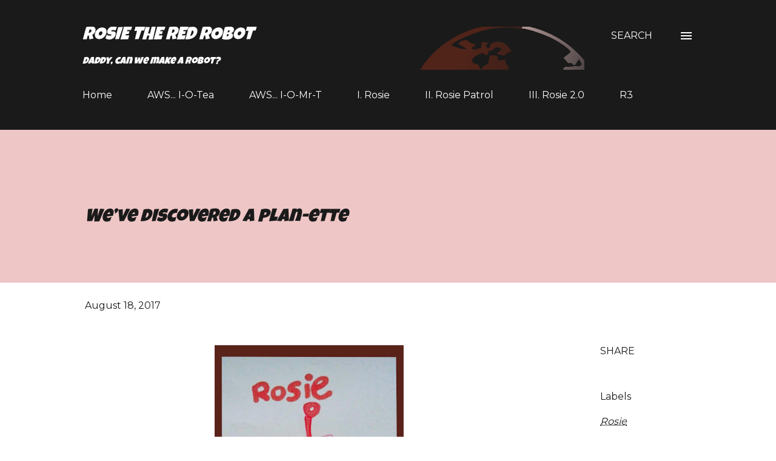

--- FILE ---
content_type: text/html; charset=UTF-8
request_url: https://www.rosietheredrobot.com/2017/08/all-good-projects-have-plan.html
body_size: 26257
content:
<!DOCTYPE html>
<html dir='ltr' lang='en-GB'>
<head>
<meta content='width=device-width, initial-scale=1' name='viewport'/>
<title>We&#8217;ve discovered a plan-ette</title>
<meta content='text/html; charset=UTF-8' http-equiv='Content-Type'/>
<!-- Chrome, Firefox OS and Opera -->
<meta content='#ffffff' name='theme-color'/>
<!-- Windows Phone -->
<meta content='#ffffff' name='msapplication-navbutton-color'/>
<meta content='blogger' name='generator'/>
<link href="https://www.rosietheredrobot.com/favicon.ico" rel='icon' type='image/x-icon' />
<link href="https://www.rosietheredrobot.com/2017/08/all-good-projects-have-plan.html" rel='canonical' />
<link rel="alternate" type="application/atom+xml" title="Rosie the Red Robot - Atom" href="https://www.rosietheredrobot.com/feeds/posts/default" />
<link rel="alternate" type="application/rss+xml" title="Rosie the Red Robot - RSS" href="https://www.rosietheredrobot.com/feeds/posts/default?alt=rss" />
<link rel="service.post" type="application/atom+xml" title="Rosie the Red Robot - Atom" href="https://www.blogger.com/feeds/5452591855382732229/posts/default" />

<link rel="alternate" type="application/atom+xml" title="Rosie the Red Robot - Atom" href="https://www.rosietheredrobot.com/feeds/4565883515860435476/comments/default" />
<!--Can't find substitution for tag [blog.ieCssRetrofitLinks]-->
<link href='https://blogger.googleusercontent.com/img/b/R29vZ2xl/AVvXsEiBQjXd4q5skFfzWejkNrVLy_QOzSJjeu6HtjIKNYN3YfDcYIxqBF1eeXDA1hERejIS0LcmmtwGBRcXJaGtwjhiFfclHWeblepOPNm6FfOqfcS2NOmGfTyzhqG3OoTREPphf_cTG07AjLzs/s400/rosie_schematic.png' rel='image_src'/>
<meta content='Colonising Mars with us, will be boxes on wheels.  And these boxes will unmistakably be red (with flowers and hearts and stuff).' name='description'/>
<meta content='http://www.rosietheredrobot.com/2017/08/all-good-projects-have-plan.html' property='og:url'/>
<meta content='We’ve discovered a plan-ette' property='og:title'/>
<meta content='Colonising Mars with us, will be boxes on wheels.  And these boxes will unmistakably be red (with flowers and hearts and stuff).' property='og:description'/>
<meta content='https://blogger.googleusercontent.com/img/b/R29vZ2xl/AVvXsEiBQjXd4q5skFfzWejkNrVLy_QOzSJjeu6HtjIKNYN3YfDcYIxqBF1eeXDA1hERejIS0LcmmtwGBRcXJaGtwjhiFfclHWeblepOPNm6FfOqfcS2NOmGfTyzhqG3OoTREPphf_cTG07AjLzs/w1200-h630-p-k-no-nu/rosie_schematic.png' property='og:image'/>
<style type='text/css'>@font-face{font-family:'Indie Flower';font-style:normal;font-weight:400;font-display:swap;src:url(//fonts.gstatic.com/s/indieflower/v24/m8JVjfNVeKWVnh3QMuKkFcZVZ0uH99GUDs4k.woff2)format('woff2');unicode-range:U+0100-02BA,U+02BD-02C5,U+02C7-02CC,U+02CE-02D7,U+02DD-02FF,U+0304,U+0308,U+0329,U+1D00-1DBF,U+1E00-1E9F,U+1EF2-1EFF,U+2020,U+20A0-20AB,U+20AD-20C0,U+2113,U+2C60-2C7F,U+A720-A7FF;}@font-face{font-family:'Indie Flower';font-style:normal;font-weight:400;font-display:swap;src:url(//fonts.gstatic.com/s/indieflower/v24/m8JVjfNVeKWVnh3QMuKkFcZVaUuH99GUDg.woff2)format('woff2');unicode-range:U+0000-00FF,U+0131,U+0152-0153,U+02BB-02BC,U+02C6,U+02DA,U+02DC,U+0304,U+0308,U+0329,U+2000-206F,U+20AC,U+2122,U+2191,U+2193,U+2212,U+2215,U+FEFF,U+FFFD;}@font-face{font-family:'Luckiest Guy';font-style:normal;font-weight:400;font-display:swap;src:url(//fonts.gstatic.com/s/luckiestguy/v25/_gP_1RrxsjcxVyin9l9n_j2hQ952ijl7aSqP.woff2)format('woff2');unicode-range:U+0100-02BA,U+02BD-02C5,U+02C7-02CC,U+02CE-02D7,U+02DD-02FF,U+0304,U+0308,U+0329,U+1D00-1DBF,U+1E00-1E9F,U+1EF2-1EFF,U+2020,U+20A0-20AB,U+20AD-20C0,U+2113,U+2C60-2C7F,U+A720-A7FF;}@font-face{font-family:'Luckiest Guy';font-style:normal;font-weight:400;font-display:swap;src:url(//fonts.gstatic.com/s/luckiestguy/v25/_gP_1RrxsjcxVyin9l9n_j2hTd52ijl7aQ.woff2)format('woff2');unicode-range:U+0000-00FF,U+0131,U+0152-0153,U+02BB-02BC,U+02C6,U+02DA,U+02DC,U+0304,U+0308,U+0329,U+2000-206F,U+20AC,U+2122,U+2191,U+2193,U+2212,U+2215,U+FEFF,U+FFFD;}@font-face{font-family:'Montserrat';font-style:normal;font-weight:400;font-display:swap;src:url(//fonts.gstatic.com/s/montserrat/v31/JTUHjIg1_i6t8kCHKm4532VJOt5-QNFgpCtr6Hw0aXp-p7K4KLjztg.woff2)format('woff2');unicode-range:U+0460-052F,U+1C80-1C8A,U+20B4,U+2DE0-2DFF,U+A640-A69F,U+FE2E-FE2F;}@font-face{font-family:'Montserrat';font-style:normal;font-weight:400;font-display:swap;src:url(//fonts.gstatic.com/s/montserrat/v31/JTUHjIg1_i6t8kCHKm4532VJOt5-QNFgpCtr6Hw9aXp-p7K4KLjztg.woff2)format('woff2');unicode-range:U+0301,U+0400-045F,U+0490-0491,U+04B0-04B1,U+2116;}@font-face{font-family:'Montserrat';font-style:normal;font-weight:400;font-display:swap;src:url(//fonts.gstatic.com/s/montserrat/v31/JTUHjIg1_i6t8kCHKm4532VJOt5-QNFgpCtr6Hw2aXp-p7K4KLjztg.woff2)format('woff2');unicode-range:U+0102-0103,U+0110-0111,U+0128-0129,U+0168-0169,U+01A0-01A1,U+01AF-01B0,U+0300-0301,U+0303-0304,U+0308-0309,U+0323,U+0329,U+1EA0-1EF9,U+20AB;}@font-face{font-family:'Montserrat';font-style:normal;font-weight:400;font-display:swap;src:url(//fonts.gstatic.com/s/montserrat/v31/JTUHjIg1_i6t8kCHKm4532VJOt5-QNFgpCtr6Hw3aXp-p7K4KLjztg.woff2)format('woff2');unicode-range:U+0100-02BA,U+02BD-02C5,U+02C7-02CC,U+02CE-02D7,U+02DD-02FF,U+0304,U+0308,U+0329,U+1D00-1DBF,U+1E00-1E9F,U+1EF2-1EFF,U+2020,U+20A0-20AB,U+20AD-20C0,U+2113,U+2C60-2C7F,U+A720-A7FF;}@font-face{font-family:'Montserrat';font-style:normal;font-weight:400;font-display:swap;src:url(//fonts.gstatic.com/s/montserrat/v31/JTUHjIg1_i6t8kCHKm4532VJOt5-QNFgpCtr6Hw5aXp-p7K4KLg.woff2)format('woff2');unicode-range:U+0000-00FF,U+0131,U+0152-0153,U+02BB-02BC,U+02C6,U+02DA,U+02DC,U+0304,U+0308,U+0329,U+2000-206F,U+20AC,U+2122,U+2191,U+2193,U+2212,U+2215,U+FEFF,U+FFFD;}@font-face{font-family:'Open Sans';font-style:normal;font-weight:400;font-stretch:100%;font-display:swap;src:url(//fonts.gstatic.com/s/opensans/v44/memvYaGs126MiZpBA-UvWbX2vVnXBbObj2OVTSKmu0SC55K5gw.woff2)format('woff2');unicode-range:U+0460-052F,U+1C80-1C8A,U+20B4,U+2DE0-2DFF,U+A640-A69F,U+FE2E-FE2F;}@font-face{font-family:'Open Sans';font-style:normal;font-weight:400;font-stretch:100%;font-display:swap;src:url(//fonts.gstatic.com/s/opensans/v44/memvYaGs126MiZpBA-UvWbX2vVnXBbObj2OVTSumu0SC55K5gw.woff2)format('woff2');unicode-range:U+0301,U+0400-045F,U+0490-0491,U+04B0-04B1,U+2116;}@font-face{font-family:'Open Sans';font-style:normal;font-weight:400;font-stretch:100%;font-display:swap;src:url(//fonts.gstatic.com/s/opensans/v44/memvYaGs126MiZpBA-UvWbX2vVnXBbObj2OVTSOmu0SC55K5gw.woff2)format('woff2');unicode-range:U+1F00-1FFF;}@font-face{font-family:'Open Sans';font-style:normal;font-weight:400;font-stretch:100%;font-display:swap;src:url(//fonts.gstatic.com/s/opensans/v44/memvYaGs126MiZpBA-UvWbX2vVnXBbObj2OVTSymu0SC55K5gw.woff2)format('woff2');unicode-range:U+0370-0377,U+037A-037F,U+0384-038A,U+038C,U+038E-03A1,U+03A3-03FF;}@font-face{font-family:'Open Sans';font-style:normal;font-weight:400;font-stretch:100%;font-display:swap;src:url(//fonts.gstatic.com/s/opensans/v44/memvYaGs126MiZpBA-UvWbX2vVnXBbObj2OVTS2mu0SC55K5gw.woff2)format('woff2');unicode-range:U+0307-0308,U+0590-05FF,U+200C-2010,U+20AA,U+25CC,U+FB1D-FB4F;}@font-face{font-family:'Open Sans';font-style:normal;font-weight:400;font-stretch:100%;font-display:swap;src:url(//fonts.gstatic.com/s/opensans/v44/memvYaGs126MiZpBA-UvWbX2vVnXBbObj2OVTVOmu0SC55K5gw.woff2)format('woff2');unicode-range:U+0302-0303,U+0305,U+0307-0308,U+0310,U+0312,U+0315,U+031A,U+0326-0327,U+032C,U+032F-0330,U+0332-0333,U+0338,U+033A,U+0346,U+034D,U+0391-03A1,U+03A3-03A9,U+03B1-03C9,U+03D1,U+03D5-03D6,U+03F0-03F1,U+03F4-03F5,U+2016-2017,U+2034-2038,U+203C,U+2040,U+2043,U+2047,U+2050,U+2057,U+205F,U+2070-2071,U+2074-208E,U+2090-209C,U+20D0-20DC,U+20E1,U+20E5-20EF,U+2100-2112,U+2114-2115,U+2117-2121,U+2123-214F,U+2190,U+2192,U+2194-21AE,U+21B0-21E5,U+21F1-21F2,U+21F4-2211,U+2213-2214,U+2216-22FF,U+2308-230B,U+2310,U+2319,U+231C-2321,U+2336-237A,U+237C,U+2395,U+239B-23B7,U+23D0,U+23DC-23E1,U+2474-2475,U+25AF,U+25B3,U+25B7,U+25BD,U+25C1,U+25CA,U+25CC,U+25FB,U+266D-266F,U+27C0-27FF,U+2900-2AFF,U+2B0E-2B11,U+2B30-2B4C,U+2BFE,U+3030,U+FF5B,U+FF5D,U+1D400-1D7FF,U+1EE00-1EEFF;}@font-face{font-family:'Open Sans';font-style:normal;font-weight:400;font-stretch:100%;font-display:swap;src:url(//fonts.gstatic.com/s/opensans/v44/memvYaGs126MiZpBA-UvWbX2vVnXBbObj2OVTUGmu0SC55K5gw.woff2)format('woff2');unicode-range:U+0001-000C,U+000E-001F,U+007F-009F,U+20DD-20E0,U+20E2-20E4,U+2150-218F,U+2190,U+2192,U+2194-2199,U+21AF,U+21E6-21F0,U+21F3,U+2218-2219,U+2299,U+22C4-22C6,U+2300-243F,U+2440-244A,U+2460-24FF,U+25A0-27BF,U+2800-28FF,U+2921-2922,U+2981,U+29BF,U+29EB,U+2B00-2BFF,U+4DC0-4DFF,U+FFF9-FFFB,U+10140-1018E,U+10190-1019C,U+101A0,U+101D0-101FD,U+102E0-102FB,U+10E60-10E7E,U+1D2C0-1D2D3,U+1D2E0-1D37F,U+1F000-1F0FF,U+1F100-1F1AD,U+1F1E6-1F1FF,U+1F30D-1F30F,U+1F315,U+1F31C,U+1F31E,U+1F320-1F32C,U+1F336,U+1F378,U+1F37D,U+1F382,U+1F393-1F39F,U+1F3A7-1F3A8,U+1F3AC-1F3AF,U+1F3C2,U+1F3C4-1F3C6,U+1F3CA-1F3CE,U+1F3D4-1F3E0,U+1F3ED,U+1F3F1-1F3F3,U+1F3F5-1F3F7,U+1F408,U+1F415,U+1F41F,U+1F426,U+1F43F,U+1F441-1F442,U+1F444,U+1F446-1F449,U+1F44C-1F44E,U+1F453,U+1F46A,U+1F47D,U+1F4A3,U+1F4B0,U+1F4B3,U+1F4B9,U+1F4BB,U+1F4BF,U+1F4C8-1F4CB,U+1F4D6,U+1F4DA,U+1F4DF,U+1F4E3-1F4E6,U+1F4EA-1F4ED,U+1F4F7,U+1F4F9-1F4FB,U+1F4FD-1F4FE,U+1F503,U+1F507-1F50B,U+1F50D,U+1F512-1F513,U+1F53E-1F54A,U+1F54F-1F5FA,U+1F610,U+1F650-1F67F,U+1F687,U+1F68D,U+1F691,U+1F694,U+1F698,U+1F6AD,U+1F6B2,U+1F6B9-1F6BA,U+1F6BC,U+1F6C6-1F6CF,U+1F6D3-1F6D7,U+1F6E0-1F6EA,U+1F6F0-1F6F3,U+1F6F7-1F6FC,U+1F700-1F7FF,U+1F800-1F80B,U+1F810-1F847,U+1F850-1F859,U+1F860-1F887,U+1F890-1F8AD,U+1F8B0-1F8BB,U+1F8C0-1F8C1,U+1F900-1F90B,U+1F93B,U+1F946,U+1F984,U+1F996,U+1F9E9,U+1FA00-1FA6F,U+1FA70-1FA7C,U+1FA80-1FA89,U+1FA8F-1FAC6,U+1FACE-1FADC,U+1FADF-1FAE9,U+1FAF0-1FAF8,U+1FB00-1FBFF;}@font-face{font-family:'Open Sans';font-style:normal;font-weight:400;font-stretch:100%;font-display:swap;src:url(//fonts.gstatic.com/s/opensans/v44/memvYaGs126MiZpBA-UvWbX2vVnXBbObj2OVTSCmu0SC55K5gw.woff2)format('woff2');unicode-range:U+0102-0103,U+0110-0111,U+0128-0129,U+0168-0169,U+01A0-01A1,U+01AF-01B0,U+0300-0301,U+0303-0304,U+0308-0309,U+0323,U+0329,U+1EA0-1EF9,U+20AB;}@font-face{font-family:'Open Sans';font-style:normal;font-weight:400;font-stretch:100%;font-display:swap;src:url(//fonts.gstatic.com/s/opensans/v44/memvYaGs126MiZpBA-UvWbX2vVnXBbObj2OVTSGmu0SC55K5gw.woff2)format('woff2');unicode-range:U+0100-02BA,U+02BD-02C5,U+02C7-02CC,U+02CE-02D7,U+02DD-02FF,U+0304,U+0308,U+0329,U+1D00-1DBF,U+1E00-1E9F,U+1EF2-1EFF,U+2020,U+20A0-20AB,U+20AD-20C0,U+2113,U+2C60-2C7F,U+A720-A7FF;}@font-face{font-family:'Open Sans';font-style:normal;font-weight:400;font-stretch:100%;font-display:swap;src:url(//fonts.gstatic.com/s/opensans/v44/memvYaGs126MiZpBA-UvWbX2vVnXBbObj2OVTS-mu0SC55I.woff2)format('woff2');unicode-range:U+0000-00FF,U+0131,U+0152-0153,U+02BB-02BC,U+02C6,U+02DA,U+02DC,U+0304,U+0308,U+0329,U+2000-206F,U+20AC,U+2122,U+2191,U+2193,U+2212,U+2215,U+FEFF,U+FFFD;}@font-face{font-family:'Open Sans';font-style:normal;font-weight:600;font-stretch:100%;font-display:swap;src:url(//fonts.gstatic.com/s/opensans/v44/memvYaGs126MiZpBA-UvWbX2vVnXBbObj2OVTSKmu0SC55K5gw.woff2)format('woff2');unicode-range:U+0460-052F,U+1C80-1C8A,U+20B4,U+2DE0-2DFF,U+A640-A69F,U+FE2E-FE2F;}@font-face{font-family:'Open Sans';font-style:normal;font-weight:600;font-stretch:100%;font-display:swap;src:url(//fonts.gstatic.com/s/opensans/v44/memvYaGs126MiZpBA-UvWbX2vVnXBbObj2OVTSumu0SC55K5gw.woff2)format('woff2');unicode-range:U+0301,U+0400-045F,U+0490-0491,U+04B0-04B1,U+2116;}@font-face{font-family:'Open Sans';font-style:normal;font-weight:600;font-stretch:100%;font-display:swap;src:url(//fonts.gstatic.com/s/opensans/v44/memvYaGs126MiZpBA-UvWbX2vVnXBbObj2OVTSOmu0SC55K5gw.woff2)format('woff2');unicode-range:U+1F00-1FFF;}@font-face{font-family:'Open Sans';font-style:normal;font-weight:600;font-stretch:100%;font-display:swap;src:url(//fonts.gstatic.com/s/opensans/v44/memvYaGs126MiZpBA-UvWbX2vVnXBbObj2OVTSymu0SC55K5gw.woff2)format('woff2');unicode-range:U+0370-0377,U+037A-037F,U+0384-038A,U+038C,U+038E-03A1,U+03A3-03FF;}@font-face{font-family:'Open Sans';font-style:normal;font-weight:600;font-stretch:100%;font-display:swap;src:url(//fonts.gstatic.com/s/opensans/v44/memvYaGs126MiZpBA-UvWbX2vVnXBbObj2OVTS2mu0SC55K5gw.woff2)format('woff2');unicode-range:U+0307-0308,U+0590-05FF,U+200C-2010,U+20AA,U+25CC,U+FB1D-FB4F;}@font-face{font-family:'Open Sans';font-style:normal;font-weight:600;font-stretch:100%;font-display:swap;src:url(//fonts.gstatic.com/s/opensans/v44/memvYaGs126MiZpBA-UvWbX2vVnXBbObj2OVTVOmu0SC55K5gw.woff2)format('woff2');unicode-range:U+0302-0303,U+0305,U+0307-0308,U+0310,U+0312,U+0315,U+031A,U+0326-0327,U+032C,U+032F-0330,U+0332-0333,U+0338,U+033A,U+0346,U+034D,U+0391-03A1,U+03A3-03A9,U+03B1-03C9,U+03D1,U+03D5-03D6,U+03F0-03F1,U+03F4-03F5,U+2016-2017,U+2034-2038,U+203C,U+2040,U+2043,U+2047,U+2050,U+2057,U+205F,U+2070-2071,U+2074-208E,U+2090-209C,U+20D0-20DC,U+20E1,U+20E5-20EF,U+2100-2112,U+2114-2115,U+2117-2121,U+2123-214F,U+2190,U+2192,U+2194-21AE,U+21B0-21E5,U+21F1-21F2,U+21F4-2211,U+2213-2214,U+2216-22FF,U+2308-230B,U+2310,U+2319,U+231C-2321,U+2336-237A,U+237C,U+2395,U+239B-23B7,U+23D0,U+23DC-23E1,U+2474-2475,U+25AF,U+25B3,U+25B7,U+25BD,U+25C1,U+25CA,U+25CC,U+25FB,U+266D-266F,U+27C0-27FF,U+2900-2AFF,U+2B0E-2B11,U+2B30-2B4C,U+2BFE,U+3030,U+FF5B,U+FF5D,U+1D400-1D7FF,U+1EE00-1EEFF;}@font-face{font-family:'Open Sans';font-style:normal;font-weight:600;font-stretch:100%;font-display:swap;src:url(//fonts.gstatic.com/s/opensans/v44/memvYaGs126MiZpBA-UvWbX2vVnXBbObj2OVTUGmu0SC55K5gw.woff2)format('woff2');unicode-range:U+0001-000C,U+000E-001F,U+007F-009F,U+20DD-20E0,U+20E2-20E4,U+2150-218F,U+2190,U+2192,U+2194-2199,U+21AF,U+21E6-21F0,U+21F3,U+2218-2219,U+2299,U+22C4-22C6,U+2300-243F,U+2440-244A,U+2460-24FF,U+25A0-27BF,U+2800-28FF,U+2921-2922,U+2981,U+29BF,U+29EB,U+2B00-2BFF,U+4DC0-4DFF,U+FFF9-FFFB,U+10140-1018E,U+10190-1019C,U+101A0,U+101D0-101FD,U+102E0-102FB,U+10E60-10E7E,U+1D2C0-1D2D3,U+1D2E0-1D37F,U+1F000-1F0FF,U+1F100-1F1AD,U+1F1E6-1F1FF,U+1F30D-1F30F,U+1F315,U+1F31C,U+1F31E,U+1F320-1F32C,U+1F336,U+1F378,U+1F37D,U+1F382,U+1F393-1F39F,U+1F3A7-1F3A8,U+1F3AC-1F3AF,U+1F3C2,U+1F3C4-1F3C6,U+1F3CA-1F3CE,U+1F3D4-1F3E0,U+1F3ED,U+1F3F1-1F3F3,U+1F3F5-1F3F7,U+1F408,U+1F415,U+1F41F,U+1F426,U+1F43F,U+1F441-1F442,U+1F444,U+1F446-1F449,U+1F44C-1F44E,U+1F453,U+1F46A,U+1F47D,U+1F4A3,U+1F4B0,U+1F4B3,U+1F4B9,U+1F4BB,U+1F4BF,U+1F4C8-1F4CB,U+1F4D6,U+1F4DA,U+1F4DF,U+1F4E3-1F4E6,U+1F4EA-1F4ED,U+1F4F7,U+1F4F9-1F4FB,U+1F4FD-1F4FE,U+1F503,U+1F507-1F50B,U+1F50D,U+1F512-1F513,U+1F53E-1F54A,U+1F54F-1F5FA,U+1F610,U+1F650-1F67F,U+1F687,U+1F68D,U+1F691,U+1F694,U+1F698,U+1F6AD,U+1F6B2,U+1F6B9-1F6BA,U+1F6BC,U+1F6C6-1F6CF,U+1F6D3-1F6D7,U+1F6E0-1F6EA,U+1F6F0-1F6F3,U+1F6F7-1F6FC,U+1F700-1F7FF,U+1F800-1F80B,U+1F810-1F847,U+1F850-1F859,U+1F860-1F887,U+1F890-1F8AD,U+1F8B0-1F8BB,U+1F8C0-1F8C1,U+1F900-1F90B,U+1F93B,U+1F946,U+1F984,U+1F996,U+1F9E9,U+1FA00-1FA6F,U+1FA70-1FA7C,U+1FA80-1FA89,U+1FA8F-1FAC6,U+1FACE-1FADC,U+1FADF-1FAE9,U+1FAF0-1FAF8,U+1FB00-1FBFF;}@font-face{font-family:'Open Sans';font-style:normal;font-weight:600;font-stretch:100%;font-display:swap;src:url(//fonts.gstatic.com/s/opensans/v44/memvYaGs126MiZpBA-UvWbX2vVnXBbObj2OVTSCmu0SC55K5gw.woff2)format('woff2');unicode-range:U+0102-0103,U+0110-0111,U+0128-0129,U+0168-0169,U+01A0-01A1,U+01AF-01B0,U+0300-0301,U+0303-0304,U+0308-0309,U+0323,U+0329,U+1EA0-1EF9,U+20AB;}@font-face{font-family:'Open Sans';font-style:normal;font-weight:600;font-stretch:100%;font-display:swap;src:url(//fonts.gstatic.com/s/opensans/v44/memvYaGs126MiZpBA-UvWbX2vVnXBbObj2OVTSGmu0SC55K5gw.woff2)format('woff2');unicode-range:U+0100-02BA,U+02BD-02C5,U+02C7-02CC,U+02CE-02D7,U+02DD-02FF,U+0304,U+0308,U+0329,U+1D00-1DBF,U+1E00-1E9F,U+1EF2-1EFF,U+2020,U+20A0-20AB,U+20AD-20C0,U+2113,U+2C60-2C7F,U+A720-A7FF;}@font-face{font-family:'Open Sans';font-style:normal;font-weight:600;font-stretch:100%;font-display:swap;src:url(//fonts.gstatic.com/s/opensans/v44/memvYaGs126MiZpBA-UvWbX2vVnXBbObj2OVTS-mu0SC55I.woff2)format('woff2');unicode-range:U+0000-00FF,U+0131,U+0152-0153,U+02BB-02BC,U+02C6,U+02DA,U+02DC,U+0304,U+0308,U+0329,U+2000-206F,U+20AC,U+2122,U+2191,U+2193,U+2212,U+2215,U+FEFF,U+FFFD;}@font-face{font-family:'Open Sans';font-style:normal;font-weight:700;font-stretch:100%;font-display:swap;src:url(//fonts.gstatic.com/s/opensans/v44/memvYaGs126MiZpBA-UvWbX2vVnXBbObj2OVTSKmu0SC55K5gw.woff2)format('woff2');unicode-range:U+0460-052F,U+1C80-1C8A,U+20B4,U+2DE0-2DFF,U+A640-A69F,U+FE2E-FE2F;}@font-face{font-family:'Open Sans';font-style:normal;font-weight:700;font-stretch:100%;font-display:swap;src:url(//fonts.gstatic.com/s/opensans/v44/memvYaGs126MiZpBA-UvWbX2vVnXBbObj2OVTSumu0SC55K5gw.woff2)format('woff2');unicode-range:U+0301,U+0400-045F,U+0490-0491,U+04B0-04B1,U+2116;}@font-face{font-family:'Open Sans';font-style:normal;font-weight:700;font-stretch:100%;font-display:swap;src:url(//fonts.gstatic.com/s/opensans/v44/memvYaGs126MiZpBA-UvWbX2vVnXBbObj2OVTSOmu0SC55K5gw.woff2)format('woff2');unicode-range:U+1F00-1FFF;}@font-face{font-family:'Open Sans';font-style:normal;font-weight:700;font-stretch:100%;font-display:swap;src:url(//fonts.gstatic.com/s/opensans/v44/memvYaGs126MiZpBA-UvWbX2vVnXBbObj2OVTSymu0SC55K5gw.woff2)format('woff2');unicode-range:U+0370-0377,U+037A-037F,U+0384-038A,U+038C,U+038E-03A1,U+03A3-03FF;}@font-face{font-family:'Open Sans';font-style:normal;font-weight:700;font-stretch:100%;font-display:swap;src:url(//fonts.gstatic.com/s/opensans/v44/memvYaGs126MiZpBA-UvWbX2vVnXBbObj2OVTS2mu0SC55K5gw.woff2)format('woff2');unicode-range:U+0307-0308,U+0590-05FF,U+200C-2010,U+20AA,U+25CC,U+FB1D-FB4F;}@font-face{font-family:'Open Sans';font-style:normal;font-weight:700;font-stretch:100%;font-display:swap;src:url(//fonts.gstatic.com/s/opensans/v44/memvYaGs126MiZpBA-UvWbX2vVnXBbObj2OVTVOmu0SC55K5gw.woff2)format('woff2');unicode-range:U+0302-0303,U+0305,U+0307-0308,U+0310,U+0312,U+0315,U+031A,U+0326-0327,U+032C,U+032F-0330,U+0332-0333,U+0338,U+033A,U+0346,U+034D,U+0391-03A1,U+03A3-03A9,U+03B1-03C9,U+03D1,U+03D5-03D6,U+03F0-03F1,U+03F4-03F5,U+2016-2017,U+2034-2038,U+203C,U+2040,U+2043,U+2047,U+2050,U+2057,U+205F,U+2070-2071,U+2074-208E,U+2090-209C,U+20D0-20DC,U+20E1,U+20E5-20EF,U+2100-2112,U+2114-2115,U+2117-2121,U+2123-214F,U+2190,U+2192,U+2194-21AE,U+21B0-21E5,U+21F1-21F2,U+21F4-2211,U+2213-2214,U+2216-22FF,U+2308-230B,U+2310,U+2319,U+231C-2321,U+2336-237A,U+237C,U+2395,U+239B-23B7,U+23D0,U+23DC-23E1,U+2474-2475,U+25AF,U+25B3,U+25B7,U+25BD,U+25C1,U+25CA,U+25CC,U+25FB,U+266D-266F,U+27C0-27FF,U+2900-2AFF,U+2B0E-2B11,U+2B30-2B4C,U+2BFE,U+3030,U+FF5B,U+FF5D,U+1D400-1D7FF,U+1EE00-1EEFF;}@font-face{font-family:'Open Sans';font-style:normal;font-weight:700;font-stretch:100%;font-display:swap;src:url(//fonts.gstatic.com/s/opensans/v44/memvYaGs126MiZpBA-UvWbX2vVnXBbObj2OVTUGmu0SC55K5gw.woff2)format('woff2');unicode-range:U+0001-000C,U+000E-001F,U+007F-009F,U+20DD-20E0,U+20E2-20E4,U+2150-218F,U+2190,U+2192,U+2194-2199,U+21AF,U+21E6-21F0,U+21F3,U+2218-2219,U+2299,U+22C4-22C6,U+2300-243F,U+2440-244A,U+2460-24FF,U+25A0-27BF,U+2800-28FF,U+2921-2922,U+2981,U+29BF,U+29EB,U+2B00-2BFF,U+4DC0-4DFF,U+FFF9-FFFB,U+10140-1018E,U+10190-1019C,U+101A0,U+101D0-101FD,U+102E0-102FB,U+10E60-10E7E,U+1D2C0-1D2D3,U+1D2E0-1D37F,U+1F000-1F0FF,U+1F100-1F1AD,U+1F1E6-1F1FF,U+1F30D-1F30F,U+1F315,U+1F31C,U+1F31E,U+1F320-1F32C,U+1F336,U+1F378,U+1F37D,U+1F382,U+1F393-1F39F,U+1F3A7-1F3A8,U+1F3AC-1F3AF,U+1F3C2,U+1F3C4-1F3C6,U+1F3CA-1F3CE,U+1F3D4-1F3E0,U+1F3ED,U+1F3F1-1F3F3,U+1F3F5-1F3F7,U+1F408,U+1F415,U+1F41F,U+1F426,U+1F43F,U+1F441-1F442,U+1F444,U+1F446-1F449,U+1F44C-1F44E,U+1F453,U+1F46A,U+1F47D,U+1F4A3,U+1F4B0,U+1F4B3,U+1F4B9,U+1F4BB,U+1F4BF,U+1F4C8-1F4CB,U+1F4D6,U+1F4DA,U+1F4DF,U+1F4E3-1F4E6,U+1F4EA-1F4ED,U+1F4F7,U+1F4F9-1F4FB,U+1F4FD-1F4FE,U+1F503,U+1F507-1F50B,U+1F50D,U+1F512-1F513,U+1F53E-1F54A,U+1F54F-1F5FA,U+1F610,U+1F650-1F67F,U+1F687,U+1F68D,U+1F691,U+1F694,U+1F698,U+1F6AD,U+1F6B2,U+1F6B9-1F6BA,U+1F6BC,U+1F6C6-1F6CF,U+1F6D3-1F6D7,U+1F6E0-1F6EA,U+1F6F0-1F6F3,U+1F6F7-1F6FC,U+1F700-1F7FF,U+1F800-1F80B,U+1F810-1F847,U+1F850-1F859,U+1F860-1F887,U+1F890-1F8AD,U+1F8B0-1F8BB,U+1F8C0-1F8C1,U+1F900-1F90B,U+1F93B,U+1F946,U+1F984,U+1F996,U+1F9E9,U+1FA00-1FA6F,U+1FA70-1FA7C,U+1FA80-1FA89,U+1FA8F-1FAC6,U+1FACE-1FADC,U+1FADF-1FAE9,U+1FAF0-1FAF8,U+1FB00-1FBFF;}@font-face{font-family:'Open Sans';font-style:normal;font-weight:700;font-stretch:100%;font-display:swap;src:url(//fonts.gstatic.com/s/opensans/v44/memvYaGs126MiZpBA-UvWbX2vVnXBbObj2OVTSCmu0SC55K5gw.woff2)format('woff2');unicode-range:U+0102-0103,U+0110-0111,U+0128-0129,U+0168-0169,U+01A0-01A1,U+01AF-01B0,U+0300-0301,U+0303-0304,U+0308-0309,U+0323,U+0329,U+1EA0-1EF9,U+20AB;}@font-face{font-family:'Open Sans';font-style:normal;font-weight:700;font-stretch:100%;font-display:swap;src:url(//fonts.gstatic.com/s/opensans/v44/memvYaGs126MiZpBA-UvWbX2vVnXBbObj2OVTSGmu0SC55K5gw.woff2)format('woff2');unicode-range:U+0100-02BA,U+02BD-02C5,U+02C7-02CC,U+02CE-02D7,U+02DD-02FF,U+0304,U+0308,U+0329,U+1D00-1DBF,U+1E00-1E9F,U+1EF2-1EFF,U+2020,U+20A0-20AB,U+20AD-20C0,U+2113,U+2C60-2C7F,U+A720-A7FF;}@font-face{font-family:'Open Sans';font-style:normal;font-weight:700;font-stretch:100%;font-display:swap;src:url(//fonts.gstatic.com/s/opensans/v44/memvYaGs126MiZpBA-UvWbX2vVnXBbObj2OVTS-mu0SC55I.woff2)format('woff2');unicode-range:U+0000-00FF,U+0131,U+0152-0153,U+02BB-02BC,U+02C6,U+02DA,U+02DC,U+0304,U+0308,U+0329,U+2000-206F,U+20AC,U+2122,U+2191,U+2193,U+2212,U+2215,U+FEFF,U+FFFD;}</style>
<style id='page-skin-1' type='text/css'><!--
/*! normalize.css v3.0.1 | MIT License | git.io/normalize */html{font-family:sans-serif;-ms-text-size-adjust:100%;-webkit-text-size-adjust:100%}body{margin:0}article,aside,details,figcaption,figure,footer,header,hgroup,main,nav,section,summary{display:block}audio,canvas,progress,video{display:inline-block;vertical-align:baseline}audio:not([controls]){display:none;height:0}[hidden],template{display:none}a{background:transparent}a:active,a:hover{outline:0}abbr[title]{border-bottom:1px dotted}b,strong{font-weight:bold}dfn{font-style:italic}h1{font-size:2em;margin:.67em 0}mark{background:#ff0;color:#000}small{font-size:80%}sub,sup{font-size:75%;line-height:0;position:relative;vertical-align:baseline}sup{top:-0.5em}sub{bottom:-0.25em}img{border:0}svg:not(:root){overflow:hidden}figure{margin:1em 40px}hr{-moz-box-sizing:content-box;box-sizing:content-box;height:0}pre{overflow:auto}code,kbd,pre,samp{font-family:monospace,monospace;font-size:1em}button,input,optgroup,select,textarea{color:inherit;font:inherit;margin:0}button{overflow:visible}button,select{text-transform:none}button,html input[type="button"],input[type="reset"],input[type="submit"]{-webkit-appearance:button;cursor:pointer}button[disabled],html input[disabled]{cursor:default}button::-moz-focus-inner,input::-moz-focus-inner{border:0;padding:0}input{line-height:normal}input[type="checkbox"],input[type="radio"]{box-sizing:border-box;padding:0}input[type="number"]::-webkit-inner-spin-button,input[type="number"]::-webkit-outer-spin-button{height:auto}input[type="search"]{-webkit-appearance:textfield;-moz-box-sizing:content-box;-webkit-box-sizing:content-box;box-sizing:content-box}input[type="search"]::-webkit-search-cancel-button,input[type="search"]::-webkit-search-decoration{-webkit-appearance:none}fieldset{border:1px solid #c0c0c0;margin:0 2px;padding:.35em .625em .75em}legend{border:0;padding:0}textarea{overflow:auto}optgroup{font-weight:bold}table{border-collapse:collapse;border-spacing:0}td,th{padding:0}
body{
overflow-wrap:break-word;
word-break:break-word;
word-wrap:break-word
}
.hidden{
display:none
}
.invisible{
visibility:hidden
}
.container::after,.float-container::after{
clear:both;
content:"";
display:table
}
.clearboth{
clear:both
}
#comments .comment .comment-actions,.subscribe-popup .FollowByEmail .follow-by-email-submit,.widget.Profile .profile-link{
background:0 0;
border:0;
box-shadow:none;
color:#1a1a1a;
cursor:pointer;
font-size:14px;
font-weight:700;
outline:0;
text-decoration:none;
text-transform:uppercase;
width:auto
}
.dim-overlay{
background-color:rgba(0,0,0,.54);
height:100vh;
left:0;
position:fixed;
top:0;
width:100%
}
#sharing-dim-overlay{
background-color:transparent
}
input::-ms-clear{
display:none
}
.blogger-logo,.svg-icon-24.blogger-logo{
fill:#ff9800;
opacity:1
}
.loading-spinner-large{
-webkit-animation:mspin-rotate 1.568s infinite linear;
animation:mspin-rotate 1.568s infinite linear;
height:48px;
overflow:hidden;
position:absolute;
width:48px;
z-index:200
}
.loading-spinner-large>div{
-webkit-animation:mspin-revrot 5332ms infinite steps(4);
animation:mspin-revrot 5332ms infinite steps(4)
}
.loading-spinner-large>div>div{
-webkit-animation:mspin-singlecolor-large-film 1333ms infinite steps(81);
animation:mspin-singlecolor-large-film 1333ms infinite steps(81);
background-size:100%;
height:48px;
width:3888px
}
.mspin-black-large>div>div,.mspin-grey_54-large>div>div{
background-image:url(https://www.blogblog.com/indie/mspin_black_large.svg)
}
.mspin-white-large>div>div{
background-image:url(https://www.blogblog.com/indie/mspin_white_large.svg)
}
.mspin-grey_54-large{
opacity:.54
}
@-webkit-keyframes mspin-singlecolor-large-film{
from{
-webkit-transform:translateX(0);
transform:translateX(0)
}
to{
-webkit-transform:translateX(-3888px);
transform:translateX(-3888px)
}
}
@keyframes mspin-singlecolor-large-film{
from{
-webkit-transform:translateX(0);
transform:translateX(0)
}
to{
-webkit-transform:translateX(-3888px);
transform:translateX(-3888px)
}
}
@-webkit-keyframes mspin-rotate{
from{
-webkit-transform:rotate(0);
transform:rotate(0)
}
to{
-webkit-transform:rotate(360deg);
transform:rotate(360deg)
}
}
@keyframes mspin-rotate{
from{
-webkit-transform:rotate(0);
transform:rotate(0)
}
to{
-webkit-transform:rotate(360deg);
transform:rotate(360deg)
}
}
@-webkit-keyframes mspin-revrot{
from{
-webkit-transform:rotate(0);
transform:rotate(0)
}
to{
-webkit-transform:rotate(-360deg);
transform:rotate(-360deg)
}
}
@keyframes mspin-revrot{
from{
-webkit-transform:rotate(0);
transform:rotate(0)
}
to{
-webkit-transform:rotate(-360deg);
transform:rotate(-360deg)
}
}
.skip-navigation{
background-color:#fff;
box-sizing:border-box;
color:#000;
display:block;
height:0;
left:0;
line-height:50px;
overflow:hidden;
padding-top:0;
position:fixed;
text-align:center;
top:0;
-webkit-transition:box-shadow .3s,height .3s,padding-top .3s;
transition:box-shadow .3s,height .3s,padding-top .3s;
width:100%;
z-index:900
}
.skip-navigation:focus{
box-shadow:0 4px 5px 0 rgba(0,0,0,.14),0 1px 10px 0 rgba(0,0,0,.12),0 2px 4px -1px rgba(0,0,0,.2);
height:50px
}
#main{
outline:0
}
.main-heading{
position:absolute;
clip:rect(1px,1px,1px,1px);
padding:0;
border:0;
height:1px;
width:1px;
overflow:hidden
}
.Attribution{
margin-top:1em;
text-align:center
}
.Attribution .blogger img,.Attribution .blogger svg{
vertical-align:bottom
}
.Attribution .blogger img{
margin-right:.5em
}
.Attribution div{
line-height:24px;
margin-top:.5em
}
.Attribution .copyright,.Attribution .image-attribution{
font-size:.7em;
margin-top:1.5em
}
.BLOG_mobile_video_class{
display:none
}
.bg-photo{
background-attachment:scroll!important
}
body .CSS_LIGHTBOX{
z-index:900
}
.extendable .show-less,.extendable .show-more{
border-color:#1a1a1a;
color:#1a1a1a;
margin-top:8px
}
.extendable .show-less.hidden,.extendable .show-more.hidden{
display:none
}
.inline-ad{
display:none;
max-width:100%;
overflow:hidden
}
.adsbygoogle{
display:block
}
#cookieChoiceInfo{
bottom:0;
top:auto
}
iframe.b-hbp-video{
border:0
}
.post-body img{
max-width:100%
}
.post-body iframe{
max-width:100%
}
.post-body a[imageanchor="1"]{
display:inline-block
}
.byline{
margin-right:1em
}
.byline:last-child{
margin-right:0
}
.link-copied-dialog{
max-width:520px;
outline:0
}
.link-copied-dialog .modal-dialog-buttons{
margin-top:8px
}
.link-copied-dialog .goog-buttonset-default{
background:0 0;
border:0
}
.link-copied-dialog .goog-buttonset-default:focus{
outline:0
}
.paging-control-container{
margin-bottom:16px
}
.paging-control-container .paging-control{
display:inline-block
}
.paging-control-container .comment-range-text::after,.paging-control-container .paging-control{
color:#1a1a1a
}
.paging-control-container .comment-range-text,.paging-control-container .paging-control{
margin-right:8px
}
.paging-control-container .comment-range-text::after,.paging-control-container .paging-control::after{
content:"\b7";
cursor:default;
padding-left:8px;
pointer-events:none
}
.paging-control-container .comment-range-text:last-child::after,.paging-control-container .paging-control:last-child::after{
content:none
}
.byline.reactions iframe{
height:20px
}
.b-notification{
color:#000;
background-color:#fff;
border-bottom:solid 1px #000;
box-sizing:border-box;
padding:16px 32px;
text-align:center
}
.b-notification.visible{
-webkit-transition:margin-top .3s cubic-bezier(.4,0,.2,1);
transition:margin-top .3s cubic-bezier(.4,0,.2,1)
}
.b-notification.invisible{
position:absolute
}
.b-notification-close{
position:absolute;
right:8px;
top:8px
}
.no-posts-message{
line-height:40px;
text-align:center
}
@media screen and (max-width:968px){
body.item-view .post-body a[imageanchor="1"][style*="float: left;"],body.item-view .post-body a[imageanchor="1"][style*="float: right;"]{
float:none!important;
clear:none!important
}
body.item-view .post-body a[imageanchor="1"] img{
display:block;
height:auto;
margin:0 auto
}
body.item-view .post-body>.separator:first-child>a[imageanchor="1"]:first-child{
margin-top:20px
}
.post-body a[imageanchor]{
display:block
}
body.item-view .post-body a[imageanchor="1"]{
margin-left:0!important;
margin-right:0!important
}
body.item-view .post-body a[imageanchor="1"]+a[imageanchor="1"]{
margin-top:16px
}
}
.item-control{
display:none
}
#comments{
border-top:1px dashed rgba(0,0,0,.54);
margin-top:20px;
padding:20px
}
#comments .comment-thread ol{
margin:0;
padding-left:0;
padding-left:0
}
#comments .comment .comment-replybox-single,#comments .comment-thread .comment-replies{
margin-left:60px
}
#comments .comment-thread .thread-count{
display:none
}
#comments .comment{
list-style-type:none;
padding:0 0 30px;
position:relative
}
#comments .comment .comment{
padding-bottom:8px
}
.comment .avatar-image-container{
position:absolute
}
.comment .avatar-image-container img{
border-radius:50%
}
.avatar-image-container svg,.comment .avatar-image-container .avatar-icon{
border-radius:50%;
border:solid 1px #1a1a1a;
box-sizing:border-box;
fill:#1a1a1a;
height:35px;
margin:0;
padding:7px;
width:35px
}
.comment .comment-block{
margin-top:10px;
margin-left:60px;
padding-bottom:0
}
#comments .comment-author-header-wrapper{
margin-left:40px
}
#comments .comment .thread-expanded .comment-block{
padding-bottom:20px
}
#comments .comment .comment-header .user,#comments .comment .comment-header .user a{
color:#1a1a1a;
font-style:normal;
font-weight:700
}
#comments .comment .comment-actions{
bottom:0;
margin-bottom:15px;
position:absolute
}
#comments .comment .comment-actions>*{
margin-right:8px
}
#comments .comment .comment-header .datetime{
bottom:0;
color:#1a1a1a;
display:inline-block;
font-size:13px;
font-style:italic;
margin-left:8px
}
#comments .comment .comment-footer .comment-timestamp a,#comments .comment .comment-header .datetime a{
color:#1a1a1a
}
#comments .comment .comment-content,.comment .comment-body{
margin-top:12px;
word-break:break-word
}
.comment-body{
margin-bottom:12px
}
#comments.embed[data-num-comments="0"]{
border:0;
margin-top:0;
padding-top:0
}
#comments.embed[data-num-comments="0"] #comment-post-message,#comments.embed[data-num-comments="0"] div.comment-form>p,#comments.embed[data-num-comments="0"] p.comment-footer{
display:none
}
#comment-editor-src{
display:none
}
.comments .comments-content .loadmore.loaded{
max-height:0;
opacity:0;
overflow:hidden
}
.extendable .remaining-items{
height:0;
overflow:hidden;
-webkit-transition:height .3s cubic-bezier(.4,0,.2,1);
transition:height .3s cubic-bezier(.4,0,.2,1)
}
.extendable .remaining-items.expanded{
height:auto
}
.svg-icon-24,.svg-icon-24-button{
cursor:pointer;
height:24px;
width:24px;
min-width:24px
}
.touch-icon{
margin:-12px;
padding:12px
}
.touch-icon:active,.touch-icon:focus{
background-color:rgba(153,153,153,.4);
border-radius:50%
}
svg:not(:root).touch-icon{
overflow:visible
}
html[dir=rtl] .rtl-reversible-icon{
-webkit-transform:scaleX(-1);
-ms-transform:scaleX(-1);
transform:scaleX(-1)
}
.svg-icon-24-button,.touch-icon-button{
background:0 0;
border:0;
margin:0;
outline:0;
padding:0
}
.touch-icon-button .touch-icon:active,.touch-icon-button .touch-icon:focus{
background-color:transparent
}
.touch-icon-button:active .touch-icon,.touch-icon-button:focus .touch-icon{
background-color:rgba(153,153,153,.4);
border-radius:50%
}
.Profile .default-avatar-wrapper .avatar-icon{
border-radius:50%;
border:solid 1px #ffffff;
box-sizing:border-box;
fill:#ffffff;
margin:0
}
.Profile .individual .default-avatar-wrapper .avatar-icon{
padding:25px
}
.Profile .individual .avatar-icon,.Profile .individual .profile-img{
height:120px;
width:120px
}
.Profile .team .default-avatar-wrapper .avatar-icon{
padding:8px
}
.Profile .team .avatar-icon,.Profile .team .default-avatar-wrapper,.Profile .team .profile-img{
height:40px;
width:40px
}
.snippet-container{
margin:0;
position:relative;
overflow:hidden
}
.snippet-fade{
bottom:0;
box-sizing:border-box;
position:absolute;
width:96px
}
.snippet-fade{
right:0
}
.snippet-fade:after{
content:"\2026"
}
.snippet-fade:after{
float:right
}
.post-bottom{
-webkit-box-align:center;
-webkit-align-items:center;
-ms-flex-align:center;
align-items:center;
display:-webkit-box;
display:-webkit-flex;
display:-ms-flexbox;
display:flex;
-webkit-flex-wrap:wrap;
-ms-flex-wrap:wrap;
flex-wrap:wrap
}
.post-footer{
-webkit-box-flex:1;
-webkit-flex:1 1 auto;
-ms-flex:1 1 auto;
flex:1 1 auto;
-webkit-flex-wrap:wrap;
-ms-flex-wrap:wrap;
flex-wrap:wrap;
-webkit-box-ordinal-group:2;
-webkit-order:1;
-ms-flex-order:1;
order:1
}
.post-footer>*{
-webkit-box-flex:0;
-webkit-flex:0 1 auto;
-ms-flex:0 1 auto;
flex:0 1 auto
}
.post-footer .byline:last-child{
margin-right:1em
}
.jump-link{
-webkit-box-flex:0;
-webkit-flex:0 0 auto;
-ms-flex:0 0 auto;
flex:0 0 auto;
-webkit-box-ordinal-group:3;
-webkit-order:2;
-ms-flex-order:2;
order:2
}
.centered-top-container.sticky{
left:0;
position:fixed;
right:0;
top:0;
width:auto;
z-index:8;
-webkit-transition-property:opacity,-webkit-transform;
transition-property:opacity,-webkit-transform;
transition-property:transform,opacity;
transition-property:transform,opacity,-webkit-transform;
-webkit-transition-duration:.2s;
transition-duration:.2s;
-webkit-transition-timing-function:cubic-bezier(.4,0,.2,1);
transition-timing-function:cubic-bezier(.4,0,.2,1)
}
.centered-top-placeholder{
display:none
}
.collapsed-header .centered-top-placeholder{
display:block
}
.centered-top-container .Header .replaced h1,.centered-top-placeholder .Header .replaced h1{
display:none
}
.centered-top-container.sticky .Header .replaced h1{
display:block
}
.centered-top-container.sticky .Header .header-widget{
background:0 0
}
.centered-top-container.sticky .Header .header-image-wrapper{
display:none
}
.centered-top-container img,.centered-top-placeholder img{
max-width:100%
}
.collapsible{
-webkit-transition:height .3s cubic-bezier(.4,0,.2,1);
transition:height .3s cubic-bezier(.4,0,.2,1)
}
.collapsible,.collapsible>summary{
display:block;
overflow:hidden
}
.collapsible>:not(summary){
display:none
}
.collapsible[open]>:not(summary){
display:block
}
.collapsible:focus,.collapsible>summary:focus{
outline:0
}
.collapsible>summary{
cursor:pointer;
display:block;
padding:0
}
.collapsible:focus>summary,.collapsible>summary:focus{
background-color:transparent
}
.collapsible>summary::-webkit-details-marker{
display:none
}
.collapsible-title{
-webkit-box-align:center;
-webkit-align-items:center;
-ms-flex-align:center;
align-items:center;
display:-webkit-box;
display:-webkit-flex;
display:-ms-flexbox;
display:flex
}
.collapsible-title .title{
-webkit-box-flex:1;
-webkit-flex:1 1 auto;
-ms-flex:1 1 auto;
flex:1 1 auto;
-webkit-box-ordinal-group:1;
-webkit-order:0;
-ms-flex-order:0;
order:0;
overflow:hidden;
text-overflow:ellipsis;
white-space:nowrap
}
.collapsible-title .chevron-down,.collapsible[open] .collapsible-title .chevron-up{
display:block
}
.collapsible-title .chevron-up,.collapsible[open] .collapsible-title .chevron-down{
display:none
}
.overflowable-container{
max-height:51.429px;
overflow:hidden;
position:relative
}
.overflow-button{
cursor:pointer
}
#overflowable-dim-overlay{
background:0 0
}
.overflow-popup{
box-shadow:0 2px 2px 0 rgba(0,0,0,.14),0 3px 1px -2px rgba(0,0,0,.2),0 1px 5px 0 rgba(0,0,0,.12);
background-color:#ffffff;
left:0;
max-width:calc(100% - 32px);
position:absolute;
top:0;
visibility:hidden;
z-index:101
}
.overflow-popup ul{
list-style:none
}
.overflow-popup .tabs li,.overflow-popup li{
display:block;
height:auto
}
.overflow-popup .tabs li{
padding-left:0;
padding-right:0
}
.overflow-button.hidden,.overflow-popup .tabs li.hidden,.overflow-popup li.hidden{
display:none
}
.ripple{
position:relative
}
.ripple>*{
z-index:1
}
.splash-wrapper{
bottom:0;
left:0;
overflow:hidden;
pointer-events:none;
position:absolute;
right:0;
top:0;
z-index:0
}
.splash{
background:#ccc;
border-radius:100%;
display:block;
opacity:.6;
position:absolute;
-webkit-transform:scale(0);
-ms-transform:scale(0);
transform:scale(0)
}
.splash.animate{
-webkit-animation:ripple-effect .4s linear;
animation:ripple-effect .4s linear
}
@-webkit-keyframes ripple-effect{
100%{
opacity:0;
-webkit-transform:scale(2.5);
transform:scale(2.5)
}
}
@keyframes ripple-effect{
100%{
opacity:0;
-webkit-transform:scale(2.5);
transform:scale(2.5)
}
}
.search{
display:-webkit-box;
display:-webkit-flex;
display:-ms-flexbox;
display:flex;
line-height:24px;
width:24px
}
.search.focused{
width:100%
}
.search.focused .section{
width:100%
}
.search form{
z-index:101
}
.search h3{
display:none
}
.search form{
display:-webkit-box;
display:-webkit-flex;
display:-ms-flexbox;
display:flex;
-webkit-box-flex:1;
-webkit-flex:1 0 0;
-ms-flex:1 0 0px;
flex:1 0 0;
border-bottom:solid 1px transparent;
padding-bottom:8px
}
.search form>*{
display:none
}
.search.focused form>*{
display:block
}
.search .search-input label{
display:none
}
.centered-top-placeholder.cloned .search form{
z-index:30
}
.search.focused form{
border-color:#1a1a1a;
position:relative;
width:auto
}
.collapsed-header .centered-top-container .search.focused form{
border-bottom-color:transparent
}
.search-expand{
-webkit-box-flex:0;
-webkit-flex:0 0 auto;
-ms-flex:0 0 auto;
flex:0 0 auto
}
.search-expand-text{
display:none
}
.search-close{
display:inline;
vertical-align:middle
}
.search-input{
-webkit-box-flex:1;
-webkit-flex:1 0 1px;
-ms-flex:1 0 1px;
flex:1 0 1px
}
.search-input input{
background:0 0;
border:0;
box-sizing:border-box;
color:#1a1a1a;
display:inline-block;
outline:0;
width:calc(100% - 48px)
}
.search-input input.no-cursor{
color:transparent;
text-shadow:0 0 0 #1a1a1a
}
.collapsed-header .centered-top-container .search-action,.collapsed-header .centered-top-container .search-input input{
color:#1a1a1a
}
.collapsed-header .centered-top-container .search-input input.no-cursor{
color:transparent;
text-shadow:0 0 0 #1a1a1a
}
.collapsed-header .centered-top-container .search-input input.no-cursor:focus,.search-input input.no-cursor:focus{
outline:0
}
.search-focused>*{
visibility:hidden
}
.search-focused .search,.search-focused .search-icon{
visibility:visible
}
.search.focused .search-action{
display:block
}
.search.focused .search-action:disabled{
opacity:.3
}
.sidebar-container{
background-color:#f7f7f7;
max-width:320px;
overflow-y:auto;
-webkit-transition-property:-webkit-transform;
transition-property:-webkit-transform;
transition-property:transform;
transition-property:transform,-webkit-transform;
-webkit-transition-duration:.3s;
transition-duration:.3s;
-webkit-transition-timing-function:cubic-bezier(0,0,.2,1);
transition-timing-function:cubic-bezier(0,0,.2,1);
width:320px;
z-index:101;
-webkit-overflow-scrolling:touch
}
.sidebar-container .navigation{
line-height:0;
padding:16px
}
.sidebar-container .sidebar-back{
cursor:pointer
}
.sidebar-container .widget{
background:0 0;
margin:0 16px;
padding:16px 0
}
.sidebar-container .widget .title{
color:#ff4141;
margin:0
}
.sidebar-container .widget ul{
list-style:none;
margin:0;
padding:0
}
.sidebar-container .widget ul ul{
margin-left:1em
}
.sidebar-container .widget li{
font-size:16px;
line-height:normal
}
.sidebar-container .widget+.widget{
border-top:1px dashed #eec6c6
}
.BlogArchive li{
margin:16px 0
}
.BlogArchive li:last-child{
margin-bottom:0
}
.Label li a{
display:inline-block
}
.BlogArchive .post-count,.Label .label-count{
float:right;
margin-left:.25em
}
.BlogArchive .post-count::before,.Label .label-count::before{
content:"("
}
.BlogArchive .post-count::after,.Label .label-count::after{
content:")"
}
.widget.Translate .skiptranslate>div{
display:block!important
}
.widget.Profile .profile-link{
display:-webkit-box;
display:-webkit-flex;
display:-ms-flexbox;
display:flex
}
.widget.Profile .team-member .default-avatar-wrapper,.widget.Profile .team-member .profile-img{
-webkit-box-flex:0;
-webkit-flex:0 0 auto;
-ms-flex:0 0 auto;
flex:0 0 auto;
margin-right:1em
}
.widget.Profile .individual .profile-link{
-webkit-box-orient:vertical;
-webkit-box-direction:normal;
-webkit-flex-direction:column;
-ms-flex-direction:column;
flex-direction:column
}
.widget.Profile .team .profile-link .profile-name{
-webkit-align-self:center;
-ms-flex-item-align:center;
align-self:center;
display:block;
-webkit-box-flex:1;
-webkit-flex:1 1 auto;
-ms-flex:1 1 auto;
flex:1 1 auto
}
.dim-overlay{
background-color:rgba(0,0,0,.54);
z-index:100
}
body.sidebar-visible{
overflow-y:hidden
}
@media screen and (max-width:1619px){
.sidebar-container{
bottom:0;
position:fixed;
top:0;
left:auto;
right:0
}
.sidebar-container.sidebar-invisible{
-webkit-transition-timing-function:cubic-bezier(.4,0,.6,1);
transition-timing-function:cubic-bezier(.4,0,.6,1);
-webkit-transform:translateX(320px);
-ms-transform:translateX(320px);
transform:translateX(320px)
}
}
.dialog{
box-shadow:0 2px 2px 0 rgba(0,0,0,.14),0 3px 1px -2px rgba(0,0,0,.2),0 1px 5px 0 rgba(0,0,0,.12);
background:#ffffff;
box-sizing:border-box;
color:#1a1a1a;
padding:30px;
position:fixed;
text-align:center;
width:calc(100% - 24px);
z-index:101
}
.dialog input[type=email],.dialog input[type=text]{
background-color:transparent;
border:0;
border-bottom:solid 1px rgba(26,26,26,.12);
color:#1a1a1a;
display:block;
font-family:Montserrat;
font-size:16px;
line-height:24px;
margin:auto;
padding-bottom:7px;
outline:0;
text-align:center;
width:100%
}
.dialog input[type=email]::-webkit-input-placeholder,.dialog input[type=text]::-webkit-input-placeholder{
color:#1a1a1a
}
.dialog input[type=email]::-moz-placeholder,.dialog input[type=text]::-moz-placeholder{
color:#1a1a1a
}
.dialog input[type=email]:-ms-input-placeholder,.dialog input[type=text]:-ms-input-placeholder{
color:#1a1a1a
}
.dialog input[type=email]::-ms-input-placeholder,.dialog input[type=text]::-ms-input-placeholder{
color:#1a1a1a
}
.dialog input[type=email]::placeholder,.dialog input[type=text]::placeholder{
color:#1a1a1a
}
.dialog input[type=email]:focus,.dialog input[type=text]:focus{
border-bottom:solid 2px #1a1a1a;
padding-bottom:6px
}
.dialog input.no-cursor{
color:transparent;
text-shadow:0 0 0 #1a1a1a
}
.dialog input.no-cursor:focus{
outline:0
}
.dialog input.no-cursor:focus{
outline:0
}
.dialog input[type=submit]{
font-family:Montserrat
}
.dialog .goog-buttonset-default{
color:#1a1a1a
}
.subscribe-popup{
max-width:364px
}
.subscribe-popup h3{
color:#1a1a1a;
font-size:1.8em;
margin-top:0
}
.subscribe-popup .FollowByEmail h3{
display:none
}
.subscribe-popup .FollowByEmail .follow-by-email-submit{
color:#1a1a1a;
display:inline-block;
margin:0 auto;
margin-top:24px;
width:auto;
white-space:normal
}
.subscribe-popup .FollowByEmail .follow-by-email-submit:disabled{
cursor:default;
opacity:.3
}
@media (max-width:800px){
.blog-name div.widget.Subscribe{
margin-bottom:16px
}
body.item-view .blog-name div.widget.Subscribe{
margin:8px auto 16px auto;
width:100%
}
}
body#layout .bg-photo,body#layout .bg-photo-overlay{
display:none
}
body#layout .page_body{
padding:0;
position:relative;
top:0
}
body#layout .page{
display:inline-block;
left:inherit;
position:relative;
vertical-align:top;
width:540px
}
body#layout .centered{
max-width:954px
}
body#layout .navigation{
display:none
}
body#layout .sidebar-container{
display:inline-block;
width:40%
}
body#layout .hamburger-menu,body#layout .search{
display:none
}
.widget.Sharing .sharing-button{
display:none
}
.widget.Sharing .sharing-buttons li{
padding:0
}
.widget.Sharing .sharing-buttons li span{
display:none
}
.post-share-buttons{
position:relative
}
.centered-bottom .share-buttons .svg-icon-24,.share-buttons .svg-icon-24{
fill:#ffffff
}
.sharing-open.touch-icon-button:active .touch-icon,.sharing-open.touch-icon-button:focus .touch-icon{
background-color:transparent
}
.share-buttons{
background-color:#eec6c6;
border-radius:2px;
box-shadow:0 2px 2px 0 rgba(0,0,0,.14),0 3px 1px -2px rgba(0,0,0,.2),0 1px 5px 0 rgba(0,0,0,.12);
color:#1a1a1a;
list-style:none;
margin:0;
padding:8px 0;
position:absolute;
top:-11px;
min-width:200px;
z-index:101
}
.share-buttons.hidden{
display:none
}
.sharing-button{
background:0 0;
border:0;
margin:0;
outline:0;
padding:0;
cursor:pointer
}
.share-buttons li{
margin:0;
height:48px
}
.share-buttons li:last-child{
margin-bottom:0
}
.share-buttons li .sharing-platform-button{
box-sizing:border-box;
cursor:pointer;
display:block;
height:100%;
margin-bottom:0;
padding:0 16px;
position:relative;
width:100%
}
.share-buttons li .sharing-platform-button:focus,.share-buttons li .sharing-platform-button:hover{
background-color:rgba(128,128,128,.1);
outline:0
}
.share-buttons li svg[class*=" sharing-"],.share-buttons li svg[class^=sharing-]{
position:absolute;
top:10px
}
.share-buttons li span.sharing-platform-button{
position:relative;
top:0
}
.share-buttons li .platform-sharing-text{
display:block;
font-size:16px;
line-height:48px;
white-space:nowrap
}
.share-buttons li .platform-sharing-text{
margin-left:56px
}
.flat-button{
cursor:pointer;
display:inline-block;
font-weight:700;
text-transform:uppercase;
border-radius:2px;
padding:8px;
margin:-8px
}
.flat-icon-button{
background:0 0;
border:0;
margin:0;
outline:0;
padding:0;
margin:-12px;
padding:12px;
cursor:pointer;
box-sizing:content-box;
display:inline-block;
line-height:0
}
.flat-icon-button,.flat-icon-button .splash-wrapper{
border-radius:50%
}
.flat-icon-button .splash.animate{
-webkit-animation-duration:.3s;
animation-duration:.3s
}
h1,h2,h3,h4,h5,h6{
margin:0
}
.post-body h1,.post-body h2,.post-body h3,.post-body h4,.post-body h5,.post-body h6{
margin:1em 0
}
.action-link,a{
color:#1a1a1a;
cursor:pointer;
text-decoration:none
}
.action-link:visited,a:visited{
color:#1a1a1a
}
.action-link:hover,a:hover{
color:#1a1a1a
}
body{
background-color:#ffffff;
color:#1a1a1a;
font:normal normal 16px Montserrat;
margin:0 auto
}
.unused{
background:#ffffff none repeat scroll top left
}
.dim-overlay{
z-index:100
}
.all-container{
min-height:100vh;
display:-webkit-box;
display:-webkit-flex;
display:-ms-flexbox;
display:flex;
-webkit-box-orient:vertical;
-webkit-box-direction:normal;
-webkit-flex-direction:column;
-ms-flex-direction:column;
flex-direction:column
}
body.sidebar-visible .all-container{
overflow-y:scroll
}
.page{
max-width:1280px;
width:100%
}
.Blog{
padding:0;
padding-left:136px
}
.main_content_container{
-webkit-box-flex:0;
-webkit-flex:0 0 auto;
-ms-flex:0 0 auto;
flex:0 0 auto;
margin:0 auto;
max-width:1600px;
width:100%
}
.centered-top-container{
-webkit-box-flex:0;
-webkit-flex:0 0 auto;
-ms-flex:0 0 auto;
flex:0 0 auto
}
.centered-top,.centered-top-placeholder{
box-sizing:border-box;
width:100%
}
.centered-top{
box-sizing:border-box;
margin:0 auto;
max-width:1280px;
padding:44px 136px 32px 136px;
width:100%
}
.centered-top h3{
color:#ffffff;
font:normal normal 16px Montserrat
}
.centered{
width:100%
}
.centered-top-firstline{
display:-webkit-box;
display:-webkit-flex;
display:-ms-flexbox;
display:flex;
position:relative;
width:100%
}
.main_header_elements{
display:-webkit-box;
display:-webkit-flex;
display:-ms-flexbox;
display:flex;
-webkit-box-flex:0;
-webkit-flex:0 1 auto;
-ms-flex:0 1 auto;
flex:0 1 auto;
-webkit-box-ordinal-group:2;
-webkit-order:1;
-ms-flex-order:1;
order:1;
overflow-x:hidden;
width:100%
}
html[dir=rtl] .main_header_elements{
-webkit-box-ordinal-group:3;
-webkit-order:2;
-ms-flex-order:2;
order:2
}
body.search-view .centered-top.search-focused .blog-name{
display:none
}
.widget.Header img{
max-width:100%
}
.blog-name{
-webkit-box-flex:1;
-webkit-flex:1 1 auto;
-ms-flex:1 1 auto;
flex:1 1 auto;
min-width:0;
-webkit-box-ordinal-group:2;
-webkit-order:1;
-ms-flex-order:1;
order:1;
-webkit-transition:opacity .2s cubic-bezier(.4,0,.2,1);
transition:opacity .2s cubic-bezier(.4,0,.2,1)
}
.subscribe-section-container{
-webkit-box-flex:0;
-webkit-flex:0 0 auto;
-ms-flex:0 0 auto;
flex:0 0 auto;
-webkit-box-ordinal-group:3;
-webkit-order:2;
-ms-flex-order:2;
order:2
}
.search{
-webkit-box-flex:0;
-webkit-flex:0 0 auto;
-ms-flex:0 0 auto;
flex:0 0 auto;
-webkit-box-ordinal-group:4;
-webkit-order:3;
-ms-flex-order:3;
order:3;
line-height:30px
}
.search svg{
margin-bottom:3px;
margin-top:3px;
padding-bottom:0;
padding-top:0
}
.search,.search.focused{
display:block;
width:auto
}
.search .section{
opacity:0;
position:absolute;
right:0;
top:0;
-webkit-transition:opacity .2s cubic-bezier(.4,0,.2,1);
transition:opacity .2s cubic-bezier(.4,0,.2,1)
}
.search-expand{
background:0 0;
border:0;
margin:0;
outline:0;
padding:0;
display:block
}
.search.focused .search-expand{
visibility:hidden
}
.hamburger-menu{
float:right;
height:30px
}
.search-expand,.subscribe-section-container{
margin-left:44px
}
.hamburger-section{
-webkit-box-flex:1;
-webkit-flex:1 0 auto;
-ms-flex:1 0 auto;
flex:1 0 auto;
margin-left:44px;
-webkit-box-ordinal-group:3;
-webkit-order:2;
-ms-flex-order:2;
order:2
}
html[dir=rtl] .hamburger-section{
-webkit-box-ordinal-group:2;
-webkit-order:1;
-ms-flex-order:1;
order:1
}
.search-expand-icon{
display:none
}
.search-expand-text{
display:block
}
.search-input{
width:100%
}
.search-focused .hamburger-section{
visibility:visible
}
.centered-top-secondline .PageList ul{
margin:0;
max-height:308.574px;
overflow-y:hidden
}
.centered-top-secondline .PageList li{
margin-right:30px
}
.centered-top-secondline .PageList li:first-child a{
padding-left:0
}
.centered-top-secondline .PageList .overflow-popup ul{
overflow-y:auto
}
.centered-top-secondline .PageList .overflow-popup li{
display:block
}
.centered-top-secondline .PageList .overflow-popup li.hidden{
display:none
}
.overflowable-contents li{
display:inline-block;
height:51.429px
}
.sticky .blog-name{
overflow:hidden
}
.sticky .blog-name .widget.Header h1{
overflow:hidden;
text-overflow:ellipsis;
white-space:nowrap
}
.sticky .blog-name .widget.Header p,.sticky .centered-top-secondline{
display:none
}
.centered-top-container,.centered-top-placeholder{
background:#1a1a1a none repeat scroll top left
}
.centered-top .svg-icon-24{
fill:#ffffff
}
.blog-name h1,.blog-name h1 a{
color:#ffffff;
font:italic normal 30px Luckiest Guy;
line-height:30px;
text-transform:uppercase
}
.widget.Header .header-widget p{
font:normal normal 16px Luckiest Guy;
font-style:italic;
color:#ffffff;
line-height:1.6;
max-width:676px
}
.centered-top .flat-button{
color:#ffffff;
cursor:pointer;
font:normal normal 16px Montserrat;
line-height:30px;
text-transform:uppercase;
-webkit-transition:opacity .2s cubic-bezier(.4,0,.2,1);
transition:opacity .2s cubic-bezier(.4,0,.2,1)
}
.subscribe-button{
background:0 0;
border:0;
margin:0;
outline:0;
padding:0;
display:block
}
html[dir=ltr] .search form{
margin-right:12px
}
.search.focused .section{
opacity:1;
margin-right:36px;
width:calc(100% - 36px)
}
.search input{
border:0;
color:#ffffff;
font:normal normal 16px Montserrat;
line-height:30px;
outline:0;
width:100%
}
.search form{
padding-bottom:0
}
.search input[type=submit]{
display:none
}
.search input::-webkit-input-placeholder{
text-transform:uppercase
}
.search input::-moz-placeholder{
text-transform:uppercase
}
.search input:-ms-input-placeholder{
text-transform:uppercase
}
.search input::-ms-input-placeholder{
text-transform:uppercase
}
.search input::placeholder{
text-transform:uppercase
}
.centered-top-secondline .dim-overlay,.search .dim-overlay{
background:0 0
}
.centered-top-secondline .PageList .overflow-button a,.centered-top-secondline .PageList li a{
color:#ffffff;
font:normal normal 16px Montserrat;
line-height:51.429px;
padding:12px
}
.centered-top-secondline .PageList li.selected a{
color:#ffffff
}
.centered-top-secondline .overflow-popup .PageList li a{
color:#1a1a1a
}
.PageList ul{
padding:0
}
.sticky .search form{
border:0
}
.sticky{
box-shadow:0 0 20px 0 rgba(0,0,0,.7)
}
.sticky .centered-top{
padding-bottom:0;
padding-top:0
}
.sticky .blog-name h1,.sticky .search,.sticky .search-expand,.sticky .subscribe-button{
line-height:46px
}
.sticky .hamburger-section,.sticky .search-expand,.sticky .search.focused .search-submit{
-webkit-box-align:center;
-webkit-align-items:center;
-ms-flex-align:center;
align-items:center;
display:-webkit-box;
display:-webkit-flex;
display:-ms-flexbox;
display:flex;
height:46px
}
.subscribe-popup h3{
color:#1a1a1a;
font:700 24px Open Sans, sans-serif;
margin-bottom:24px
}
.subscribe-popup div.widget.FollowByEmail .follow-by-email-address{
color:#1a1a1a;
font:normal normal 16px Open Sans, sans-serif
}
.subscribe-popup div.widget.FollowByEmail .follow-by-email-submit{
color:#1a1a1a;
font:normal normal 16px Open Sans, sans-serif;
margin-top:24px
}
.post-content{
-webkit-box-flex:0;
-webkit-flex:0 1 auto;
-ms-flex:0 1 auto;
flex:0 1 auto;
-webkit-box-ordinal-group:2;
-webkit-order:1;
-ms-flex-order:1;
order:1;
margin-right:76px;
max-width:676px;
width:100%
}
.post-filter-message{
background-color:#1a1a1a;
color:#ffffff;
display:-webkit-box;
display:-webkit-flex;
display:-ms-flexbox;
display:flex;
font:normal normal 16px Montserrat;
margin:40px 136px 48px 136px;
padding:10px;
position:relative
}
.post-filter-message>*{
-webkit-box-flex:0;
-webkit-flex:0 0 auto;
-ms-flex:0 0 auto;
flex:0 0 auto
}
.post-filter-message .search-query{
font-style:italic;
quotes:"\201c" "\201d" "\2018" "\2019"
}
.post-filter-message .search-query::before{
content:open-quote
}
.post-filter-message .search-query::after{
content:close-quote
}
.post-filter-message div{
display:inline-block
}
.post-filter-message a{
color:#ffffff;
display:inline-block;
text-transform:uppercase
}
.post-filter-description{
-webkit-box-flex:1;
-webkit-flex:1 1 auto;
-ms-flex:1 1 auto;
flex:1 1 auto;
margin-right:16px
}
.post-title{
margin-top:0
}
body.feed-view .post-outer-container{
margin-top:85px
}
body.feed-view .feed-message+.post-outer-container,body.feed-view .post-outer-container:first-child{
margin-top:0
}
.post-outer{
display:-webkit-box;
display:-webkit-flex;
display:-ms-flexbox;
display:flex;
position:relative
}
.post-outer .snippet-thumbnail{
-webkit-box-align:center;
-webkit-align-items:center;
-ms-flex-align:center;
align-items:center;
background:#000;
display:-webkit-box;
display:-webkit-flex;
display:-ms-flexbox;
display:flex;
-webkit-box-flex:0;
-webkit-flex:0 0 auto;
-ms-flex:0 0 auto;
flex:0 0 auto;
height:256px;
-webkit-box-pack:center;
-webkit-justify-content:center;
-ms-flex-pack:center;
justify-content:center;
margin-right:136px;
overflow:hidden;
-webkit-box-ordinal-group:3;
-webkit-order:2;
-ms-flex-order:2;
order:2;
position:relative;
width:256px
}
.post-outer .thumbnail-empty{
background:0 0
}
.post-outer .snippet-thumbnail-img{
background-position:center;
background-repeat:no-repeat;
background-size:cover;
width:100%;
height:100%
}
.post-outer .snippet-thumbnail img{
max-height:100%
}
.post-title-container{
margin-bottom:16px
}
.post-bottom{
-webkit-box-align:baseline;
-webkit-align-items:baseline;
-ms-flex-align:baseline;
align-items:baseline;
display:-webkit-box;
display:-webkit-flex;
display:-ms-flexbox;
display:flex;
-webkit-box-pack:justify;
-webkit-justify-content:space-between;
-ms-flex-pack:justify;
justify-content:space-between
}
.post-share-buttons-bottom{
float:left
}
.footer{
-webkit-box-flex:0;
-webkit-flex:0 0 auto;
-ms-flex:0 0 auto;
flex:0 0 auto;
margin:auto auto 0 auto;
padding-bottom:32px;
width:auto
}
.post-header-container{
margin-bottom:12px
}
.post-header-container .post-share-buttons-top{
float:right
}
.post-header-container .post-header{
float:left
}
.byline{
display:inline-block;
margin-bottom:8px
}
.byline,.byline a,.flat-button{
color:#1a1a1a;
font:normal normal 16px Montserrat
}
.flat-button.ripple .splash{
background-color:rgba(26,26,26,.4)
}
.flat-button.ripple:hover{
background-color:rgba(26,26,26,.12)
}
.post-footer .byline{
text-transform:uppercase
}
.post-comment-link{
line-height:1
}
.blog-pager{
float:right;
margin-right:468px;
margin-top:48px
}
.FeaturedPost{
margin-bottom:56px
}
.FeaturedPost h3{
margin:16px 136px 8px 136px
}
.shown-ad{
margin-bottom:85px;
margin-top:85px
}
.shown-ad .inline-ad{
display:block;
max-width:676px
}
body.feed-view .shown-ad:last-child{
display:none
}
.post-title,.post-title a{
color:#1a1a1a;
font:italic normal 30px Luckiest Guy;
line-height:1.3333333333
}
.feed-message{
color:#1a1a1a;
font:normal normal 16px Montserrat;
margin-bottom:52px
}
.post-header-container .byline,.post-header-container .byline a{
color:#1a1a1a;
font:normal normal 16px Montserrat
}
.post-header-container .byline.post-author:not(:last-child)::after{
content:"\b7"
}
.post-header-container .byline.post-author:not(:last-child){
margin-right:0
}
.post-snippet-container{
font:normal normal 16px Montserrat
}
.sharing-button{
text-transform:uppercase;
word-break:normal
}
.post-outer-container .svg-icon-24{
fill:#1a1a1a
}
.post-body{
color:#1a1a1a;
font:normal normal 16px Montserrat;
line-height:2;
margin-bottom:24px
}
.blog-pager .blog-pager-older-link{
color:#1a1a1a;
float:right;
font:normal normal 16px Montserrat;
text-transform:uppercase
}
.no-posts-message{
margin:32px
}
body.item-view .Blog .post-title-container{
background-color:#eec6c6;
box-sizing:border-box;
margin-bottom:-1px;
padding-bottom:86px;
padding-right:290px;
padding-left:140px;
padding-top:124px;
width:100%
}
body.item-view .Blog .post-title,body.item-view .Blog .post-title a{
color:#1a1a1a;
font:italic normal 30px Luckiest Guy;
line-height:1.4166666667;
margin-bottom:0
}
body.item-view .Blog{
margin:0;
margin-bottom:85px;
padding:0
}
body.item-view .Blog .post-content{
margin-right:0;
max-width:none
}
body.item-view .comments,body.item-view .shown-ad,body.item-view .widget.Blog .post-bottom{
margin-bottom:0;
margin-right:400px;
margin-left:140px;
margin-top:0
}
body.item-view .widget.Header header p{
max-width:740px
}
body.item-view .shown-ad{
margin-bottom:24px;
margin-top:24px
}
body.item-view .Blog .post-header-container{
padding-left:140px
}
body.item-view .Blog .post-header-container .post-author-profile-pic-container{
background-color:#eec6c6;
border-top:1px solid #eec6c6;
float:left;
height:84px;
margin-right:24px;
margin-left:-140px;
padding-left:140px
}
body.item-view .Blog .post-author-profile-pic{
max-height:100%
}
body.item-view .Blog .post-header{
float:left;
height:84px
}
body.item-view .Blog .post-header>*{
position:relative;
top:50%;
-webkit-transform:translateY(-50%);
-ms-transform:translateY(-50%);
transform:translateY(-50%)
}
body.item-view .post-body{
color:#1a1a1a;
font:normal normal 16px Montserrat;
line-height:2
}
body.item-view .Blog .post-body-container{
padding-right:290px;
position:relative;
margin-left:140px;
margin-top:20px;
margin-bottom:32px
}
body.item-view .Blog .post-body{
margin-bottom:0;
margin-right:110px
}
body.item-view .Blog .post-body::first-letter{
float:left;
font-size:64px;
font-weight:600;
line-height:1;
margin-right:16px
}
body.item-view .Blog .post-body div[style*="text-align: center"]::first-letter{
float:none;
font-size:inherit;
font-weight:inherit;
line-height:inherit;
margin-right:0
}
body.item-view .Blog .post-body::first-line{
color:#1a1a1a
}
body.item-view .Blog .post-body-container .post-sidebar{
right:0;
position:absolute;
top:0;
width:290px
}
body.item-view .Blog .post-body-container .post-sidebar .sharing-button{
display:inline-block
}
.widget.Attribution{
clear:both;
font:600 14px Open Sans, sans-serif;
padding-top:2em
}
.widget.Attribution .blogger{
margin:12px
}
.widget.Attribution svg{
fill:rgba(255, 255, 255, 0.54)
}
body.item-view .PopularPosts{
margin-left:140px
}
body.item-view .PopularPosts .widget-content>ul{
padding-left:0
}
body.item-view .PopularPosts .widget-content>ul>li{
display:block
}
body.item-view .PopularPosts .post-content{
margin-right:76px;
max-width:664px
}
body.item-view .PopularPosts .post:not(:last-child){
margin-bottom:85px
}
body.item-view .post-body-container img{
height:auto;
max-width:100%
}
body.item-view .PopularPosts>.title{
color:#1a1a1a;
font:normal normal 16px Montserrat;
margin-bottom:36px
}
body.item-view .post-sidebar .post-labels-sidebar{
margin-top:48px;
min-width:150px
}
body.item-view .post-sidebar .post-labels-sidebar h3{
color:#1a1a1a;
font:normal normal 16px Montserrat;
margin-bottom:16px
}
body.item-view .post-sidebar .post-labels-sidebar a{
color:#1a1a1a;
display:block;
font:normal normal 16px Montserrat;
font-style:italic;
line-height:2
}
body.item-view blockquote{
font:italic normal 30px Indie Flower;
font-style:italic;
quotes:"\201c" "\201d" "\2018" "\2019"
}
body.item-view blockquote::before{
content:open-quote
}
body.item-view blockquote::after{
content:close-quote
}
body.item-view .post-bottom{
display:-webkit-box;
display:-webkit-flex;
display:-ms-flexbox;
display:flex;
float:none
}
body.item-view .widget.Blog .post-share-buttons-bottom{
-webkit-box-flex:0;
-webkit-flex:0 1 auto;
-ms-flex:0 1 auto;
flex:0 1 auto;
-webkit-box-ordinal-group:3;
-webkit-order:2;
-ms-flex-order:2;
order:2
}
body.item-view .widget.Blog .post-footer{
line-height:1;
margin-right:24px
}
.widget.Blog body.item-view .post-bottom{
margin-right:0;
margin-bottom:80px
}
body.item-view .post-footer .post-labels .byline-label{
color:#1a1a1a;
font:normal normal 16px Montserrat
}
body.item-view .post-footer .post-labels a{
color:#1a1a1a;
display:inline-block;
font:normal normal 16px Montserrat;
line-height:2
}
body.item-view .post-footer .post-labels a:not(:last-child)::after{
content:", "
}
body.item-view #comments{
border-top:0;
padding:0
}
body.item-view #comments h3.title{
color:#1a1a1a;
font:normal normal 16px Montserrat;
margin-bottom:48px
}
body.item-view #comments .comment-form h4{
position:absolute;
clip:rect(1px,1px,1px,1px);
padding:0;
border:0;
height:1px;
width:1px;
overflow:hidden
}
.heroPost{
display:-webkit-box;
display:-webkit-flex;
display:-ms-flexbox;
display:flex;
position:relative
}
.widget.Blog .heroPost{
margin-left:-136px
}
.heroPost .big-post-title .post-snippet{
color:#1a1a1a
}
.heroPost.noimage .post-snippet{
color:#1a1a1a
}
.heroPost .big-post-image-top{
display:none;
background-size:cover;
background-position:center
}
.heroPost .big-post-title{
background-color:#eec6c6;
box-sizing:border-box;
-webkit-box-flex:1;
-webkit-flex:1 1 auto;
-ms-flex:1 1 auto;
flex:1 1 auto;
max-width:888px;
min-width:0;
padding-bottom:84px;
padding-right:76px;
padding-left:136px;
padding-top:76px
}
.heroPost.noimage .big-post-title{
-webkit-box-flex:1;
-webkit-flex:1 0 auto;
-ms-flex:1 0 auto;
flex:1 0 auto;
max-width:480px;
width:480px
}
.heroPost .big-post-title h3{
margin:0 0 24px
}
.heroPost .big-post-title h3 a{
color:#1a1a1a
}
.heroPost .big-post-title .post-body{
color:#1a1a1a
}
.heroPost .big-post-title .item-byline{
color:#1a1a1a;
margin-bottom:24px
}
.heroPost .big-post-title .item-byline .post-timestamp{
display:block
}
.heroPost .big-post-title .item-byline a{
color:#1a1a1a
}
.heroPost .byline,.heroPost .byline a,.heroPost .flat-button{
color:#1a1a1a
}
.heroPost .flat-button.ripple .splash{
background-color:rgba(26,26,26,.4)
}
.heroPost .flat-button.ripple:hover{
background-color:rgba(26,26,26,.12)
}
.heroPost .big-post-image{
background-position:center;
background-repeat:no-repeat;
background-size:cover;
-webkit-box-flex:0;
-webkit-flex:0 0 auto;
-ms-flex:0 0 auto;
flex:0 0 auto;
width:392px
}
.heroPost .big-post-text{
background-color:#1a1a1a;
box-sizing:border-box;
color:#1a1a1a;
-webkit-box-flex:1;
-webkit-flex:1 1 auto;
-ms-flex:1 1 auto;
flex:1 1 auto;
min-width:0;
padding:48px
}
.heroPost .big-post-text .post-snippet-fade{
color:#1a1a1a;
background:-webkit-linear-gradient(right,#1a1a1a,rgba(26, 26, 26, 0));
background:linear-gradient(to left,#1a1a1a,rgba(26, 26, 26, 0))
}
.heroPost .big-post-text .byline,.heroPost .big-post-text .byline a,.heroPost .big-post-text .jump-link,.heroPost .big-post-text .sharing-button{
color:#1a1a1a
}
.heroPost .big-post-text .snippet-item::first-letter{
color:#1a1a1a;
float:left;
font-weight:700;
margin-right:12px
}
.sidebar-container{
background-color:#ffffff
}
body.sidebar-visible .sidebar-container{
box-shadow:0 0 20px 0 rgba(0,0,0,.7)
}
.sidebar-container .svg-icon-24{
fill:#ffffff
}
.sidebar-container .navigation .sidebar-back{
float:right
}
.sidebar-container .widget{
padding-right:16px;
margin-right:0;
margin-left:38px
}
.sidebar-container .widget+.widget{
border-top:solid 1px #bdbdbd
}
.sidebar-container .widget .title{
font:normal normal 16px Montserrat
}
.collapsible{
width:100%
}
.widget.Profile{
border-top:0;
margin:0;
margin-left:38px;
margin-top:24px;
padding-right:0
}
body.sidebar-visible .widget.Profile{
margin-left:0
}
.widget.Profile h2{
display:none
}
.widget.Profile h3.title{
color:#ff4141;
margin:16px 32px
}
.widget.Profile .individual{
text-align:center
}
.widget.Profile .individual .default-avatar-wrapper .avatar-icon{
margin:auto
}
.widget.Profile .team{
margin-bottom:32px;
margin-left:32px;
margin-right:32px
}
.widget.Profile ul{
list-style:none;
padding:0
}
.widget.Profile li{
margin:10px 0;
text-align:left
}
.widget.Profile .profile-img{
border-radius:50%;
float:none
}
.widget.Profile .profile-info{
margin-bottom:12px
}
.profile-snippet-fade{
background:-webkit-linear-gradient(right,#ffffff 0,#ffffff 20%,rgba(255, 255, 255, 0) 100%);
background:linear-gradient(to left,#ffffff 0,#ffffff 20%,rgba(255, 255, 255, 0) 100%);
height:1.7em;
position:absolute;
right:16px;
top:11.7em;
width:96px
}
.profile-snippet-fade::after{
content:"\2026";
float:right
}
.widget.Profile .profile-location{
color:#ff4141;
font-size:16px;
margin:0;
opacity:.74
}
.widget.Profile .team-member .profile-link::after{
clear:both;
content:"";
display:table
}
.widget.Profile .team-member .profile-name{
word-break:break-word
}
.widget.Profile .profile-datablock .profile-link{
color:#ff4141;
font:normal normal 16px Montserrat;
font-size:24px;
text-transform:none;
word-break:break-word
}
.widget.Profile .profile-datablock .profile-link+div{
margin-top:16px!important
}
.widget.Profile .profile-link{
font:normal normal 16px Montserrat;
font-size:14px
}
.widget.Profile .profile-textblock{
color:#ff4141;
font-size:14px;
line-height:24px;
margin:0 18px;
opacity:.74;
overflow:hidden;
position:relative;
word-break:break-word
}
.widget.Label .list-label-widget-content li a{
width:100%;
word-wrap:break-word
}
.extendable .show-less,.extendable .show-more{
font:normal normal 16px Montserrat;
font-size:14px;
margin:0 -8px
}
.widget.BlogArchive .post-count{
color:#1a1a1a
}
.Label li{
margin:16px 0
}
.Label li:last-child{
margin-bottom:0
}
.post-snippet.snippet-container{
max-height:128px
}
.post-snippet .snippet-item{
line-height:32px
}
.post-snippet .snippet-fade{
background:-webkit-linear-gradient(left,#ffffff 0,#ffffff 20%,rgba(255, 255, 255, 0) 100%);
background:linear-gradient(to left,#ffffff 0,#ffffff 20%,rgba(255, 255, 255, 0) 100%);
color:#1a1a1a;
height:32px
}
.hero-post-snippet.snippet-container{
max-height:128px
}
.hero-post-snippet .snippet-item{
line-height:32px
}
.hero-post-snippet .snippet-fade{
background:-webkit-linear-gradient(left,#eec6c6 0,#eec6c6 20%,rgba(238, 198, 198, 0) 100%);
background:linear-gradient(to left,#eec6c6 0,#eec6c6 20%,rgba(238, 198, 198, 0) 100%);
color:#1a1a1a;
height:32px
}
.hero-post-snippet a{
color:#1a1a1a
}
.hero-post-noimage-snippet.snippet-container{
max-height:256px
}
.hero-post-noimage-snippet .snippet-item{
line-height:32px
}
.hero-post-noimage-snippet .snippet-fade{
background:-webkit-linear-gradient(left,#1a1a1a 0,#1a1a1a 20%,rgba(26, 26, 26, 0) 100%);
background:linear-gradient(to left,#1a1a1a 0,#1a1a1a 20%,rgba(26, 26, 26, 0) 100%);
color:#1a1a1a;
height:32px
}
.popular-posts-snippet.snippet-container{
max-height:128px
}
.popular-posts-snippet .snippet-item{
line-height:32px
}
.popular-posts-snippet .snippet-fade{
background:-webkit-linear-gradient(left,#ffffff 0,#ffffff 20%,rgba(255, 255, 255, 0) 100%);
background:linear-gradient(to left,#ffffff 0,#ffffff 20%,rgba(255, 255, 255, 0) 100%);
color:#1a1a1a;
height:32px
}
.profile-snippet.snippet-container{
max-height:192px
}
.profile-snippet .snippet-item{
line-height:24px
}
.profile-snippet .snippet-fade{
background:-webkit-linear-gradient(left,#ffffff 0,#ffffff 20%,rgba(255, 255, 255, 0) 100%);
background:linear-gradient(to left,#ffffff 0,#ffffff 20%,rgba(255, 255, 255, 0) 100%);
color:#ff4141;
height:24px
}
.hero-post-noimage-snippet .snippet-item::first-letter{
font-size:64px;
line-height:64px
}
#comments a,#comments cite,#comments div{
font-size:16px;
line-height:1.4
}
#comments .comment .comment-header .user,#comments .comment .comment-header .user a{
color:#1a1a1a;
font:normal normal 16px Montserrat
}
#comments .comment .comment-header .datetime a{
color:#1a1a1a;
font:normal normal 16px Montserrat
}
#comments .comment .comment-header .datetime a::before{
content:"\b7  "
}
#comments .comment .comment-content{
margin-top:6px
}
#comments .comment .comment-actions{
color:#1a1a1a;
font:normal normal 16px Montserrat
}
#comments .continue{
display:none
}
#comments .comment-footer{
margin-top:8px
}
.cmt_iframe_holder{
margin-left:140px!important
}
body.variant-rockpool_deep_orange .centered-top-secondline .PageList .overflow-popup li a{
color:#000
}
body.variant-rockpool_pink .blog-name h1,body.variant-rockpool_pink .blog-name h1 a{
text-transform:none
}
body.variant-rockpool_deep_orange .post-filter-message{
background-color:#1a1a1a
}
@media screen and (max-width:1619px){
.page{
float:none;
margin:0 auto;
max-width:none!important
}
.page_body{
max-width:1280px;
margin:0 auto
}
}
@media screen and (max-width:1280px){
.heroPost .big-post-image{
display:table-cell;
left:auto;
position:static;
top:auto
}
.heroPost .big-post-title{
display:table-cell
}
}
@media screen and (max-width:1168px){
.centered-top-container,.centered-top-placeholder{
padding:24px 24px 32px 24px
}
.sticky{
padding:0 24px
}
.subscribe-section-container{
margin-left:48px
}
.hamburger-section{
margin-left:48px
}
.big-post-text-inner,.big-post-title-inner{
margin:0 auto;
max-width:920px
}
.centered-top{
padding:0;
max-width:920px
}
.Blog{
padding:0
}
body.item-view .Blog{
padding:0 24px;
margin:0 auto;
max-width:920px
}
.post-filter-description{
margin-right:36px
}
.post-outer{
display:block
}
.post-content{
max-width:none;
margin:0
}
.post-outer .snippet-thumbnail{
width:920px;
height:613.3333333333px;
margin-bottom:16px
}
.post-outer .snippet-thumbnail.thumbnail-empty{
display:none
}
.shown-ad .inline-ad{
max-width:100%
}
body.item-view .Blog{
padding:0;
max-width:none
}
.post-filter-message{
margin:24px calc((100% - 920px)/ 2);
max-width:none
}
.FeaturedPost h3,body.feed-view .blog-posts,body.feed-view .feed-message{
margin-left:calc((100% - 920px)/ 2);
margin-right:calc((100% - 920px)/ 2)
}
body.item-view .Blog .post-title-container{
padding:62px calc((100% - 920px)/ 2) 24px
}
body.item-view .Blog .post-header-container{
padding-left:calc((100% - 920px)/ 2)
}
body.item-view .Blog .post-body-container,body.item-view .comments,body.item-view .post-outer-container>.shown-ad,body.item-view .widget.Blog .post-bottom{
margin:32px calc((100% - 920px)/ 2);
padding:0
}
body.item-view .cmt_iframe_holder{
margin:32px 24px!important
}
.blog-pager{
margin-left:calc((100% - 920px)/ 2);
margin-right:calc((100% - 920px)/ 2)
}
body.item-view .post-bottom{
margin:0 auto;
max-width:968px
}
body.item-view .PopularPosts .post-content{
max-width:100%;
margin-right:0
}
body.item-view .Blog .post-body{
margin-right:0
}
body.item-view .Blog .post-sidebar{
display:none
}
body.item-view .widget.Blog .post-share-buttons-bottom{
margin-right:24px
}
body.item-view .PopularPosts{
margin:0 auto;
max-width:920px
}
body.item-view .comment-thread-title{
margin-left:calc((100% - 920px)/ 2)
}
.heroPost{
display:block
}
.heroPost .big-post-title{
display:block;
max-width:none;
padding:24px
}
.heroPost .big-post-image{
display:none
}
.heroPost .big-post-image-top{
display:block;
height:613.3333333333px;
margin:0 auto;
max-width:920px
}
.heroPost .big-post-image-top-container{
background-color:#eec6c6
}
.heroPost.noimage .big-post-title{
max-width:none;
width:100%
}
.heroPost.noimage .big-post-text{
position:static;
width:100%
}
.heroPost .big-post-text{
padding:24px
}
}
@media screen and (max-width:968px){
body{
font-size:11.2px
}
.post-header-container .byline,.post-header-container .byline a{
font-size:14px
}
.post-title,.post-title a{
font-size:24px
}
.post-outer .snippet-thumbnail{
width:100%;
height:calc((100vw - 48px) * 2 / 3)
}
body.item-view .Blog .post-title-container{
padding:62px 24px 24px 24px
}
body.item-view .Blog .post-header-container{
padding-left:24px
}
body.item-view .Blog .post-body-container,body.item-view .PopularPosts,body.item-view .comments,body.item-view .post-outer-container>.shown-ad,body.item-view .widget.Blog .post-bottom{
margin:32px 24px;
padding:0
}
.FeaturedPost h3,body.feed-view .blog-posts,body.feed-view .feed-message{
margin-left:24px;
margin-right:24px
}
.post-filter-message{
margin:24px 24px 48px 24px
}
body.item-view blockquote{
font-size:18px
}
body.item-view .Blog .post-title{
font-size:15px
}
body.item-view .Blog .post-body{
font-size:11.2px
}
body.item-view .Blog .post-body::first-letter{
font-size:44.8px;
line-height:44.8px
}
.main_header_elements{
position:relative;
display:block
}
.search.focused .section{
margin-right:0;
width:100%
}
html[dir=ltr] .search form{
margin-right:0
}
.hamburger-section{
margin-left:24px
}
.search-expand-icon{
display:block;
float:left;
height:24px;
margin-top:-12px
}
.search-expand-text{
display:none
}
.subscribe-section-container{
margin-top:12px
}
.subscribe-section-container{
float:left;
margin-left:0
}
.search-expand{
position:absolute;
right:0;
top:0
}
html[dir=ltr] .search-expand{
margin-left:24px
}
.centered-top.search-focused .subscribe-section-container{
opacity:0
}
.blog-name{
float:none
}
.blog-name{
margin-right:36px
}
.centered-top-secondline .PageList li{
margin-right:24px
}
.centered-top.search-focused .subscribe-button,.centered-top.search-focused .subscribe-section-container{
opacity:1
}
body.item-view .comment-thread-title{
margin-left:24px
}
.blog-pager{
margin-left:24px;
margin-right:24px
}
.heroPost .big-post-image-top{
width:100%;
height:calc(100vw * 2 / 3)
}
.popular-posts-snippet.snippet-container,.post-snippet.snippet-container{
font-size:14px;
max-height:112px
}
.popular-posts-snippet .snippet-item,.post-snippet .snippet-item{
line-height:2
}
.popular-posts-snippet .snippet-fade,.post-snippet .snippet-fade{
height:28px
}
.hero-post-snippet.snippet-container{
font-size:14px;
max-height:112px
}
.hero-post-snippet .snippet-item{
line-height:2
}
.hero-post-snippet .snippet-fade{
height:28px
}
.hero-post-noimage-snippet.snippet-container{
font-size:14px;
line-height:2;
max-height:224px
}
.hero-post-noimage-snippet .snippet-item{
line-height:2
}
.hero-post-noimage-snippet .snippet-fade{
height:28px
}
.hero-post-noimage-snippet .snippet-item::first-letter{
font-size:56px;
line-height:normal
}
body.item-view .post-body-container .separator[style*="text-align: center"] a[imageanchor="1"]{
margin-left:-24px!important;
margin-right:-24px!important
}
body.item-view .post-body-container .separator[style*="text-align: center"] a[imageanchor="1"][style*="float: left;"],body.item-view .post-body-container .separator[style*="text-align: center"] a[imageanchor="1"][style*="float: right;"]{
margin-left:0!important;
margin-right:0!important
}
body.item-view .post-body-container .separator[style*="text-align: center"] a[imageanchor="1"][style*="float: left;"] img,body.item-view .post-body-container .separator[style*="text-align: center"] a[imageanchor="1"][style*="float: right;"] img{
max-width:100%
}
}
@media screen and (min-width:1620px){
.page{
float:left
}
.centered-top{
max-width:1600px;
padding:44px 456px 32px 136px
}
.sidebar-container{
box-shadow:none;
float:right;
max-width:320px;
z-index:32
}
.sidebar-container .navigation{
display:none
}
.hamburger-section,.sticky .hamburger-section{
display:none
}
.search.focused .section{
margin-right:0;
width:100%
}
#footer{
padding-right:320px
}
}
.post-body-container table {
border: solid white 8px;
background-color: #eec6c6;
border-radius: 50px;
}
.post-body-container table td, th {
border: solid white 4px;
padding: 30px;
}
.post-body-container table tr:nth-child(even) {
background: white;
}
.post-body-container a {
text-decoration: underline dotted;
}
.overflow-popup {
background-color: #1a1a1a;
}
.warning-notice {
font-weight: bold;
text-align: justify;
}
--></style>
<style id='template-skin-1' type='text/css'><!--
body#layout .hidden,
body#layout .invisible {
display: inherit;
}
body#layout .navigation {
display: none;
}
body#layout .page {
display: inline-block;
vertical-align: top;
width: 55%;
}
body#layout .sidebar-container {
display: inline-block;
float: right;
width: 40%;
}
body#layout .hamburger-menu,
body#layout .search {
display: none;
}
--></style>
<script async='async' src='//pagead2.googlesyndication.com/pagead/js/adsbygoogle.js'></script>
<script async='async' src='https://www.gstatic.com/external_hosted/clipboardjs/clipboard.min.js'></script>
<link href='https://www.blogger.com/dyn-css/authorization.css?targetBlogID=5452591855382732229&amp;zx=24a8c13e-4b5c-47bb-b68c-5d3fa104cc1b' media='none' onload='if(media!=&#39;all&#39;)media=&#39;all&#39;' rel='stylesheet'/><noscript><link href='https://www.blogger.com/dyn-css/authorization.css?targetBlogID=5452591855382732229&amp;zx=24a8c13e-4b5c-47bb-b68c-5d3fa104cc1b' rel='stylesheet'/></noscript>
<meta name='google-adsense-platform-account' content='ca-host-pub-1556223355139109'/>
<meta name='google-adsense-platform-domain' content='blogspot.com'/>

<!-- data-ad-client=ca-pub-2272210954626372 -->

</head>
<body class='container item-view version-1-3-3 variant-rockpool_coral'>
<a class='skip-navigation' href='#main' tabindex='0'>
Skip to main content
</a>
<div class='all-container'>
<div class='centered-top-placeholder'></div>
<header class='centered-top-container' role='banner'>
<div class='centered-top'>
<div class='centered-top-firstline container'>
<div class='main_header_elements container'>
<!-- Blog name and header -->
<div class='blog-name'>
<div class='section' id='header' name='Header'><div class='widget Header' data-version='2' id='Header1'>
<div class='header-widget'>
<div>
<h1>
<a href="https://www.rosietheredrobot.com/">
Rosie the Red Robot
</a>
</h1>
</div>
<p>
Daddy, can we make a robot?
</p>
</div>
<style>
    .header-widget {background-image:url(https\:\/\/blogger.googleusercontent.com\/img\/b\/R29vZ2xl\/AVvXsEisLj0D77ahuqk-_Fr48lhTwWHkdqA1sJuJeWdpRVlAW9O7pzgS12J3qji3UHyQLC3ty9HD4MJomNq3cbV3nebtFEgz5q-LjS9cvMtP4TgtjJ1PxpGS_dwaBAlpmEDBU4n_D7u68A-eDBfV\/s640\/banner.png);}
    
@media (max-width: 200px) { .header-widget {background-image:url(https\:\/\/blogger.googleusercontent.com\/img\/b\/R29vZ2xl\/AVvXsEisLj0D77ahuqk-_Fr48lhTwWHkdqA1sJuJeWdpRVlAW9O7pzgS12J3qji3UHyQLC3ty9HD4MJomNq3cbV3nebtFEgz5q-LjS9cvMtP4TgtjJ1PxpGS_dwaBAlpmEDBU4n_D7u68A-eDBfV\/w200\/banner.png);}}
@media (max-width: 400px) and (min-width: 201px) { .header-widget {background-image:url(https\:\/\/blogger.googleusercontent.com\/img\/b\/R29vZ2xl\/AVvXsEisLj0D77ahuqk-_Fr48lhTwWHkdqA1sJuJeWdpRVlAW9O7pzgS12J3qji3UHyQLC3ty9HD4MJomNq3cbV3nebtFEgz5q-LjS9cvMtP4TgtjJ1PxpGS_dwaBAlpmEDBU4n_D7u68A-eDBfV\/w400\/banner.png);}}
@media (max-width: 800px) and (min-width: 401px) { .header-widget {background-image:url(https\:\/\/blogger.googleusercontent.com\/img\/b\/R29vZ2xl\/AVvXsEisLj0D77ahuqk-_Fr48lhTwWHkdqA1sJuJeWdpRVlAW9O7pzgS12J3qji3UHyQLC3ty9HD4MJomNq3cbV3nebtFEgz5q-LjS9cvMtP4TgtjJ1PxpGS_dwaBAlpmEDBU4n_D7u68A-eDBfV\/w800\/banner.png);}}
@media (max-width: 1200px) and (min-width: 801px) { .header-widget {background-image:url(https\:\/\/blogger.googleusercontent.com\/img\/b\/R29vZ2xl\/AVvXsEisLj0D77ahuqk-_Fr48lhTwWHkdqA1sJuJeWdpRVlAW9O7pzgS12J3qji3UHyQLC3ty9HD4MJomNq3cbV3nebtFEgz5q-LjS9cvMtP4TgtjJ1PxpGS_dwaBAlpmEDBU4n_D7u68A-eDBfV\/w1200\/banner.png);}}
/* Last tag covers anything over one higher than the previous max-size cap. */
@media (min-width: 1201px) { .header-widget {background-image:url(https\:\/\/blogger.googleusercontent.com\/img\/b\/R29vZ2xl\/AVvXsEisLj0D77ahuqk-_Fr48lhTwWHkdqA1sJuJeWdpRVlAW9O7pzgS12J3qji3UHyQLC3ty9HD4MJomNq3cbV3nebtFEgz5q-LjS9cvMtP4TgtjJ1PxpGS_dwaBAlpmEDBU4n_D7u68A-eDBfV\/w1600\/banner.png);}}
  </style>
<style type='text/css'>
        .header-widget {
          background-position: left;
          background-repeat: no-repeat;
          background-size: cover;
        }
      </style>
</div></div>
</div>
<!-- End blog name and header -->
<!-- Search -->
<div class='search'>
<button aria-label='Search' class='flat-button search-expand touch-icon-button'>
<div class='search-expand-text'>Search</div>
<div class='search-expand-icon flat-icon-button'>
<svg class='svg-icon-24'>
<use xlink:href='/responsive/sprite_v1_6.css.svg#ic_search_black_24dp' xmlns:xlink='http://www.w3.org/1999/xlink'></use>
</svg>
</div>
</button>
<div class='section' id='search_top' name='Search (Top)'><div class='widget BlogSearch' data-version='2' id='BlogSearch1'>
<h3 class='title'>
Search This Blog
</h3>
<div class='widget-content' role='search'>
<form action="https://www.rosietheredrobot.com/search" target='_top'>
<div class='search-input'>
<input aria-label='Search this blog' autocomplete='off' name='q' placeholder='Search this blog' value=''/>
</div>
<label class='search-submit'>
<input type='submit'/>
<div class='flat-icon-button ripple'>
<svg class='svg-icon-24 search-icon'>
<use xlink:href='/responsive/sprite_v1_6.css.svg#ic_search_black_24dp' xmlns:xlink='http://www.w3.org/1999/xlink'></use>
</svg>
</div>
</label>
</form>
</div>
</div></div>
</div>
</div>
<!-- Hamburger menu -->
<div class='hamburger-section container'>
<button class='svg-icon-24-button hamburger-menu flat-icon-button ripple'>
<svg class='svg-icon-24'>
<use xlink:href='/responsive/sprite_v1_6.css.svg#ic_menu_black_24dp' xmlns:xlink='http://www.w3.org/1999/xlink'></use>
</svg>
</button>
</div>
<!-- End hamburger menu -->
</div>
<nav role='navigation'>
<div class='centered-top-secondline section' id='page_list_top' name='Page list (top)'><div class='widget PageList' data-version='2' id='PageList1'>
<div class='widget-content'>
<div class='overflowable-container'>
<div class='overflowable-contents'>
<div class='container'>
<ul class='tabs'>
<li class='overflowable-item'>
<a href="https://www.rosietheredrobot.com/">Home</a>
</li>
<li class='overflowable-item'>
<a href="https://www.rosietheredrobot.com/p/iv-i-o-tea.html">AWS... I-O-Tea</a>
</li>
<li class='overflowable-item'>
<a href="https://www.rosietheredrobot.com/p/aws-i-o-mr-t.html">AWS... I-O-Mr-T</a>
</li>
<li class='overflowable-item'>
<a href="https://www.rosietheredrobot.com/p/blog-page_30.html">I. Rosie</a>
</li>
<li class='overflowable-item'>
<a href="https://www.rosietheredrobot.com/p/iipatrol-rosie.html">II. Rosie Patrol</a>
</li>
<li class='overflowable-item'>
<a href="https://www.rosietheredrobot.com/p/rosie-20.html">III. Rosie 2.0</a>
</li>
<li class='overflowable-item'>
<a href="https://www.rosietheredrobot.com/p/iii-r3.html">R3</a>
</li>
</ul>
</div>
</div>
<div class='overflow-button hidden'>
<a>More&hellip;</a>
</div>
</div>
</div>
</div></div>
</nav>
</div>
</header>
<div class='main_content_container clearfix'>
<div class='page'>
<div class='page_body'>
<div class='centered'>
<main class='centered-bottom' id='main' role='main' tabindex='-1'>
<div class='main section' id='page_body' name='Page body'>
<div class='widget Blog' data-version='2' id='Blog1'>
<div class='blog-posts hfeed container'>
<article class='post-outer-container'>
<div class='post-outer'>
<div class='post-content container'>
<div class='post-title-container'>
<a name='4565883515860435476'></a>
<h3 class='post-title entry-title'>
We&#8217;ve discovered a plan-ette
</h3>
</div>
<div class='post-header-container container'>
<div class='post-header'>
<div class='post-header-line-1'>
<span class='byline post-timestamp'>
<meta content='http://www.rosietheredrobot.com/2017/08/all-good-projects-have-plan.html'/>
<a class='timestamp-link' href="https://www.rosietheredrobot.com/2017/08/all-good-projects-have-plan.html" rel='bookmark' title='permanent link'>
<time class='published' datetime='2017-08-18T20:35:00+01:00' title='2017-08-18T20:35:00+01:00'>
August 18, 2017
</time>
</a>
</span>
</div>
</div>
</div>
<div class='post-body-container'>
<div class='post-body entry-content float-container' id='post-body-4565883515860435476'>
<div class="separator" style="clear: both; text-align: center;">
<a href="https://blogger.googleusercontent.com/img/b/R29vZ2xl/AVvXsEiBQjXd4q5skFfzWejkNrVLy_QOzSJjeu6HtjIKNYN3YfDcYIxqBF1eeXDA1hERejIS0LcmmtwGBRcXJaGtwjhiFfclHWeblepOPNm6FfOqfcS2NOmGfTyzhqG3OoTREPphf_cTG07AjLzs/s1600/rosie_schematic.png" imageanchor="1" style="margin-left: 1em; margin-right: 1em;"><img border="0" data-original-height="1314" data-original-width="1030" height="400" src="https://blogger.googleusercontent.com/img/b/R29vZ2xl/AVvXsEiBQjXd4q5skFfzWejkNrVLy_QOzSJjeu6HtjIKNYN3YfDcYIxqBF1eeXDA1hERejIS0LcmmtwGBRcXJaGtwjhiFfclHWeblepOPNm6FfOqfcS2NOmGfTyzhqG3OoTREPphf_cTG07AjLzs/s400/rosie_schematic.png" width="312" /></a></div>
<br />
All good projects have a plan.&nbsp; And that&#8217;s why we don&#8217;t yet have one for Rosie.<br />
<br />
Except
 it&#8217;s not quite true. My amazing little sidekick, Chloe, has completed 
this schematic. It&#8217;s what NASA scientists can only dream of.&nbsp; It&#8217;s what 
all intelligent beings will resemble in the year 2199.<br />
<br />
Better still, it looks
 like it could simply be built using two plastic boxes purchased from the local discount store.&nbsp; Oh yes, plus wheels&#8230; and eyelashes.<br />
<br />
So 
mark our words.&nbsp; Colonising Mars with us, will be boxes on wheels.&nbsp; And 
these boxes will unmistakably be red (with flowers and hearts and stuff). 
</div>
<div class='post-sidebar invisible'>
<div class='post-share-buttons post-share-buttons-top'>
<div class='byline post-share-buttons goog-inline-block'>
<div aria-owns='sharing-popup-Blog1-normalpostsidebar-4565883515860435476' class='sharing' data-title='We’ve discovered a plan-ette'>
<button aria-controls='sharing-popup-Blog1-normalpostsidebar-4565883515860435476' aria-label='Share' class='sharing-button touch-icon-button flat-button ripple' id='sharing-button-Blog1-normalpostsidebar-4565883515860435476' role='button'>
Share
</button>
<div class='share-buttons-container'>
<ul aria-hidden='true' aria-label='Share' class='share-buttons hidden' id='sharing-popup-Blog1-normalpostsidebar-4565883515860435476' role='menu'>
<li>
<span aria-label='Get link' class='sharing-platform-button sharing-element-link' data-href='https://www.blogger.com/share-post.g?blogID=5452591855382732229&postID=4565883515860435476&target=' data-url='http://www.rosietheredrobot.com/2017/08/all-good-projects-have-plan.html' role='menuitem' tabindex='-1' title='Get link'>
<svg class='svg-icon-24 touch-icon sharing-link'>
<use xlink:href='/responsive/sprite_v1_6.css.svg#ic_24_link_dark' xmlns:xlink='http://www.w3.org/1999/xlink'></use>
</svg>
<span class='platform-sharing-text'>Get link</span>
</span>
</li>
<li>
<span aria-label='Share to Facebook' class='sharing-platform-button sharing-element-facebook' data-href='https://www.blogger.com/share-post.g?blogID=5452591855382732229&postID=4565883515860435476&target=facebook' data-url='http://www.rosietheredrobot.com/2017/08/all-good-projects-have-plan.html' role='menuitem' tabindex='-1' title='Share to Facebook'>
<svg class='svg-icon-24 touch-icon sharing-facebook'>
<use xlink:href='/responsive/sprite_v1_6.css.svg#ic_24_facebook_dark' xmlns:xlink='http://www.w3.org/1999/xlink'></use>
</svg>
<span class='platform-sharing-text'>Facebook</span>
</span>
</li>
<li>
<span aria-label='Share to X' class='sharing-platform-button sharing-element-twitter' data-href='https://www.blogger.com/share-post.g?blogID=5452591855382732229&postID=4565883515860435476&target=twitter' data-url='http://www.rosietheredrobot.com/2017/08/all-good-projects-have-plan.html' role='menuitem' tabindex='-1' title='Share to X'>
<svg class='svg-icon-24 touch-icon sharing-twitter'>
<use xlink:href='/responsive/sprite_v1_6.css.svg#ic_24_twitter_dark' xmlns:xlink='http://www.w3.org/1999/xlink'></use>
</svg>
<span class='platform-sharing-text'>X</span>
</span>
</li>
<li>
<span aria-label='Share to Pinterest' class='sharing-platform-button sharing-element-pinterest' data-href='https://www.blogger.com/share-post.g?blogID=5452591855382732229&postID=4565883515860435476&target=pinterest' data-url='http://www.rosietheredrobot.com/2017/08/all-good-projects-have-plan.html' role='menuitem' tabindex='-1' title='Share to Pinterest'>
<svg class='svg-icon-24 touch-icon sharing-pinterest'>
<use xlink:href='/responsive/sprite_v1_6.css.svg#ic_24_pinterest_dark' xmlns:xlink='http://www.w3.org/1999/xlink'></use>
</svg>
<span class='platform-sharing-text'>Pinterest</span>
</span>
</li>
<li>
<span aria-label='Email' class='sharing-platform-button sharing-element-email' data-href='https://www.blogger.com/share-post.g?blogID=5452591855382732229&postID=4565883515860435476&target=email' data-url='http://www.rosietheredrobot.com/2017/08/all-good-projects-have-plan.html' role='menuitem' tabindex='-1' title='Email'>
<svg class='svg-icon-24 touch-icon sharing-email'>
<use xlink:href='/responsive/sprite_v1_6.css.svg#ic_24_email_dark' xmlns:xlink='http://www.w3.org/1999/xlink'></use>
</svg>
<span class='platform-sharing-text'>Email</span>
</span>
</li>
<li aria-hidden='true' class='hidden'>
<span aria-label='Share to other apps' class='sharing-platform-button sharing-element-other' data-url='http://www.rosietheredrobot.com/2017/08/all-good-projects-have-plan.html' role='menuitem' tabindex='-1' title='Share to other apps'>
<svg class='svg-icon-24 touch-icon sharing-sharingOther'>
<use xlink:href='/responsive/sprite_v1_6.css.svg#ic_more_horiz_black_24dp' xmlns:xlink='http://www.w3.org/1999/xlink'></use>
</svg>
<span class='platform-sharing-text'>Other Apps</span>
</span>
</li>
</ul>
</div>
</div>
</div>
</div>
<div class='post-labels-sidebar'>
<h3>Labels</h3>
<span class='byline post-labels'>
<span class='byline-label'><!--Can't find substitution for tag [byline.label]--></span>
<a href="https://www.rosietheredrobot.com/search/label/Rosie" rel='tag'>Rosie</a>
</span>
</div>
</div>
</div>
<div class='post-bottom'>
<div class='post-footer'>
<div class='post-footer-line post-footer-line-1'>
<span class='byline post-labels'>
<span class='byline-label'>Labels:</span>
<a href="https://www.rosietheredrobot.com/search/label/Rosie" rel='tag'>Rosie</a>
</span>
</div>
</div>
<div class='post-share-buttons post-share-buttons-bottom'>
<div class='byline post-share-buttons goog-inline-block'>
<div aria-owns='sharing-popup-Blog1-byline-4565883515860435476' class='sharing' data-title='We’ve discovered a plan-ette'>
<button aria-controls='sharing-popup-Blog1-byline-4565883515860435476' aria-label='Share' class='sharing-button touch-icon-button flat-button ripple' id='sharing-button-Blog1-byline-4565883515860435476' role='button'>
Share
</button>
<div class='share-buttons-container'>
<ul aria-hidden='true' aria-label='Share' class='share-buttons hidden' id='sharing-popup-Blog1-byline-4565883515860435476' role='menu'>
<li>
<span aria-label='Get link' class='sharing-platform-button sharing-element-link' data-href='https://www.blogger.com/share-post.g?blogID=5452591855382732229&postID=4565883515860435476&target=' data-url='http://www.rosietheredrobot.com/2017/08/all-good-projects-have-plan.html' role='menuitem' tabindex='-1' title='Get link'>
<svg class='svg-icon-24 touch-icon sharing-link'>
<use xlink:href='/responsive/sprite_v1_6.css.svg#ic_24_link_dark' xmlns:xlink='http://www.w3.org/1999/xlink'></use>
</svg>
<span class='platform-sharing-text'>Get link</span>
</span>
</li>
<li>
<span aria-label='Share to Facebook' class='sharing-platform-button sharing-element-facebook' data-href='https://www.blogger.com/share-post.g?blogID=5452591855382732229&postID=4565883515860435476&target=facebook' data-url='http://www.rosietheredrobot.com/2017/08/all-good-projects-have-plan.html' role='menuitem' tabindex='-1' title='Share to Facebook'>
<svg class='svg-icon-24 touch-icon sharing-facebook'>
<use xlink:href='/responsive/sprite_v1_6.css.svg#ic_24_facebook_dark' xmlns:xlink='http://www.w3.org/1999/xlink'></use>
</svg>
<span class='platform-sharing-text'>Facebook</span>
</span>
</li>
<li>
<span aria-label='Share to X' class='sharing-platform-button sharing-element-twitter' data-href='https://www.blogger.com/share-post.g?blogID=5452591855382732229&postID=4565883515860435476&target=twitter' data-url='http://www.rosietheredrobot.com/2017/08/all-good-projects-have-plan.html' role='menuitem' tabindex='-1' title='Share to X'>
<svg class='svg-icon-24 touch-icon sharing-twitter'>
<use xlink:href='/responsive/sprite_v1_6.css.svg#ic_24_twitter_dark' xmlns:xlink='http://www.w3.org/1999/xlink'></use>
</svg>
<span class='platform-sharing-text'>X</span>
</span>
</li>
<li>
<span aria-label='Share to Pinterest' class='sharing-platform-button sharing-element-pinterest' data-href='https://www.blogger.com/share-post.g?blogID=5452591855382732229&postID=4565883515860435476&target=pinterest' data-url='http://www.rosietheredrobot.com/2017/08/all-good-projects-have-plan.html' role='menuitem' tabindex='-1' title='Share to Pinterest'>
<svg class='svg-icon-24 touch-icon sharing-pinterest'>
<use xlink:href='/responsive/sprite_v1_6.css.svg#ic_24_pinterest_dark' xmlns:xlink='http://www.w3.org/1999/xlink'></use>
</svg>
<span class='platform-sharing-text'>Pinterest</span>
</span>
</li>
<li>
<span aria-label='Email' class='sharing-platform-button sharing-element-email' data-href='https://www.blogger.com/share-post.g?blogID=5452591855382732229&postID=4565883515860435476&target=email' data-url='http://www.rosietheredrobot.com/2017/08/all-good-projects-have-plan.html' role='menuitem' tabindex='-1' title='Email'>
<svg class='svg-icon-24 touch-icon sharing-email'>
<use xlink:href='/responsive/sprite_v1_6.css.svg#ic_24_email_dark' xmlns:xlink='http://www.w3.org/1999/xlink'></use>
</svg>
<span class='platform-sharing-text'>Email</span>
</span>
</li>
<li aria-hidden='true' class='hidden'>
<span aria-label='Share to other apps' class='sharing-platform-button sharing-element-other' data-url='http://www.rosietheredrobot.com/2017/08/all-good-projects-have-plan.html' role='menuitem' tabindex='-1' title='Share to other apps'>
<svg class='svg-icon-24 touch-icon sharing-sharingOther'>
<use xlink:href='/responsive/sprite_v1_6.css.svg#ic_more_horiz_black_24dp' xmlns:xlink='http://www.w3.org/1999/xlink'></use>
</svg>
<span class='platform-sharing-text'>Other Apps</span>
</span>
</li>
</ul>
</div>
</div>
</div>
</div>
</div>
</div>
</div>
<section class='comments embed' data-num-comments='0' id='comments'>
<a name='comments'></a>
<h3 class='title'>Comments</h3>
<div id='Blog1_comments-block-wrapper'>
</div>
<div class='footer'>
<div class='comment-form'>
<a name='comment-form'></a>
<h4 id='comment-post-message'>Post a Comment</h4>
<a href='https://www.blogger.com/comment/frame/5452591855382732229?po=4565883515860435476&hl=en-GB&saa=85391&origin=http://www.rosietheredrobot.com&skin=notable' id='comment-editor-src'></a>
<iframe allowtransparency='allowtransparency' class='blogger-iframe-colorize blogger-comment-from-post' frameborder='0' height='410px' id='comment-editor' name='comment-editor' src='' width='100%'></iframe>
<script src='https://www.blogger.com/static/v1/jsbin/2830521187-comment_from_post_iframe.js' type='text/javascript'></script>
<script type='text/javascript'>
      BLOG_CMT_createIframe('https://www.blogger.com/rpc_relay.html');
    </script>
</div>
</div>
</section>
<div class='shown-ad'>
<div class='inline-ad'>
<script async src="https://pagead2.googlesyndication.com/pagead/js/adsbygoogle.js"></script>
<!-- rosietheredrobot_page_body_Blog1_1x1_as -->
<ins class="adsbygoogle"
     style="display:block"
     data-ad-client="ca-pub-2272210954626372"
     data-ad-host="ca-host-pub-1556223355139109"
     data-ad-host-channel="L0007"
     data-ad-slot="7707689540"
     data-ad-format="auto"
     data-full-width-responsive="true"></ins>
<script>
(adsbygoogle = window.adsbygoogle || []).push({});
</script>
</div>
</div>
</article>
</div>
</div><div class='widget PopularPosts' data-version='2' id='PopularPosts1'>
<h3 class='title'>
MOST VISITED (APPARENTLY)
</h3>
<div role='feed'>
<article class='post' role='article'>
<div class='post-outer-container'>
<div class='post-outer'>
<a class='snippet-thumbnail' href="https://www.rosietheredrobot.com/2019/04/lora-wan-kenobi.html">
<span class='snippet-thumbnail-img' id='snippet_thumbnail_id_3119852935275682676'></span>
<style>
                    @media (min-width: 1168px) {
                      #snippet_thumbnail_id_3119852935275682676 {
                        background-image: url(https\:\/\/blogger.googleusercontent.com\/img\/b\/R29vZ2xl\/AVvXsEimxerVAKMs_DUoZb6fYZQByu67zAsaFPePFuTYJWsaf81ljxOEwTF1H5A9oFG3r_oW3DVYHYjVszW4561TRi3yauXbvaS3k7h9rDqtC0qm7EvmYasEvcqGSsNFR5wCWKP6l0-1Dg7FFNln\/w256-h256-p-k-no-nu\/lora_wan_kenobi.png);
                      }
                    }
                    @media (min-width: 969px) and (max-width: 1167px) {
                      #snippet_thumbnail_id_3119852935275682676 {
                        background-image: url(https\:\/\/blogger.googleusercontent.com\/img\/b\/R29vZ2xl\/AVvXsEimxerVAKMs_DUoZb6fYZQByu67zAsaFPePFuTYJWsaf81ljxOEwTF1H5A9oFG3r_oW3DVYHYjVszW4561TRi3yauXbvaS3k7h9rDqtC0qm7EvmYasEvcqGSsNFR5wCWKP6l0-1Dg7FFNln\/w1167-h778-p-k-no-nu\/lora_wan_kenobi.png);
                      }
                    }
                    @media (min-width: 601px) and (max-width: 968px) {
                      #snippet_thumbnail_id_3119852935275682676 {
                        background-image: url(https\:\/\/blogger.googleusercontent.com\/img\/b\/R29vZ2xl\/AVvXsEimxerVAKMs_DUoZb6fYZQByu67zAsaFPePFuTYJWsaf81ljxOEwTF1H5A9oFG3r_oW3DVYHYjVszW4561TRi3yauXbvaS3k7h9rDqtC0qm7EvmYasEvcqGSsNFR5wCWKP6l0-1Dg7FFNln\/w968-h645-p-k-no-nu\/lora_wan_kenobi.png);
                      }
                    }
                    @media (max-width: 600px) {
                      #snippet_thumbnail_id_3119852935275682676 {
                        background-image: url(https\:\/\/blogger.googleusercontent.com\/img\/b\/R29vZ2xl\/AVvXsEimxerVAKMs_DUoZb6fYZQByu67zAsaFPePFuTYJWsaf81ljxOEwTF1H5A9oFG3r_oW3DVYHYjVszW4561TRi3yauXbvaS3k7h9rDqtC0qm7EvmYasEvcqGSsNFR5wCWKP6l0-1Dg7FFNln\/w600-h400-p-k-no-nu\/lora_wan_kenobi.png);
                      }
                    }
                  </style>
</a>
<div class='post-content container'>
<div class='post-title-container'>
<a name='3119852935275682676'></a>
<h3 class='post-title entry-title'>
<a href="https://www.rosietheredrobot.com/2019/04/lora-wan-kenobi.html">LoRa-Wan Kenobi</a>
</h3>
</div>
<div class='post-header-container container'>
<div class='post-header'>
<div class='post-header-line-1'>
<span class='byline post-timestamp'>
<meta content='http://www.rosietheredrobot.com/2019/04/lora-wan-kenobi.html'/>
<a class='timestamp-link' href="https://www.rosietheredrobot.com/2019/04/lora-wan-kenobi.html" rel='bookmark' title='permanent link'>
<time class='published' datetime='2019-04-27T01:02:00+01:00' title='2019-04-27T01:02:00+01:00'>
April 27, 2019
</time>
</a>
</span>
</div>
</div>
</div>
<div class='container post-body entry-content' id='post-snippet-3119852935275682676'>
<div class='post-snippet snippet-container r-snippet-container'>
<div class='snippet-item r-snippetized'>
      In the regurgitated words of Michael Bublé: It&#39;s a new dawn .&#160; It&#39;s a new day .&#160; It&#39;s a new Star Wars film .&#160; For me .&#160; And I&#39;m (George Lucas, and I&#39;m) feeling good .&#160; Unfortunately for Canadian Mike, the Grammy that year was won by the novelty disco classic with the famous refrain: We love IoT, even in Planet Tatooine * .   *Not true.   Clearly, the Star Wars producers didn&#39;t sincerely mean the last  Jedi  the previous time around.&#160; Return  of the Jedi, released during the decade that spearheaded cultural renaissance  2.0 with the mullet  and hair-metal , was less economic with the truth.&#160; Either way, we&#39;re going to take inspiration from the impressive longevity of the money-spinning space-opera and reboot our franchise with some Jedi mind tricks.&#160; Except this particular flick doesn&#39;t require an ever-growing cast of unrecognisable characters, unless ASCII or UTF  counts.&#160; In place of an ensemble gathering of Hollywood stars and starlet...
</div>
<a class='snippet-fade r-snippet-fade hidden' href="https://www.rosietheredrobot.com/2019/04/lora-wan-kenobi.html"></a>
</div>
</div>
<div class='post-bottom'>
<div class='post-footer'>
<div class='post-footer-line post-footer-line-0'>
<div class='byline post-share-buttons goog-inline-block'>
<div aria-owns='sharing-popup-PopularPosts1-footer-0-3119852935275682676' class='sharing' data-title='LoRa-Wan Kenobi'>
<button aria-controls='sharing-popup-PopularPosts1-footer-0-3119852935275682676' aria-label='Share' class='sharing-button touch-icon-button flat-button ripple' id='sharing-button-PopularPosts1-footer-0-3119852935275682676' role='button'>
Share
</button>
<div class='share-buttons-container'>
<ul aria-hidden='true' aria-label='Share' class='share-buttons hidden' id='sharing-popup-PopularPosts1-footer-0-3119852935275682676' role='menu'>
<li>
<span aria-label='Get link' class='sharing-platform-button sharing-element-link' data-href='https://www.blogger.com/share-post.g?blogID=5452591855382732229&postID=3119852935275682676&target=' data-url='http://www.rosietheredrobot.com/2019/04/lora-wan-kenobi.html' role='menuitem' tabindex='-1' title='Get link'>
<svg class='svg-icon-24 touch-icon sharing-link'>
<use xlink:href='/responsive/sprite_v1_6.css.svg#ic_24_link_dark' xmlns:xlink='http://www.w3.org/1999/xlink'></use>
</svg>
<span class='platform-sharing-text'>Get link</span>
</span>
</li>
<li>
<span aria-label='Share to Facebook' class='sharing-platform-button sharing-element-facebook' data-href='https://www.blogger.com/share-post.g?blogID=5452591855382732229&postID=3119852935275682676&target=facebook' data-url='http://www.rosietheredrobot.com/2019/04/lora-wan-kenobi.html' role='menuitem' tabindex='-1' title='Share to Facebook'>
<svg class='svg-icon-24 touch-icon sharing-facebook'>
<use xlink:href='/responsive/sprite_v1_6.css.svg#ic_24_facebook_dark' xmlns:xlink='http://www.w3.org/1999/xlink'></use>
</svg>
<span class='platform-sharing-text'>Facebook</span>
</span>
</li>
<li>
<span aria-label='Share to X' class='sharing-platform-button sharing-element-twitter' data-href='https://www.blogger.com/share-post.g?blogID=5452591855382732229&postID=3119852935275682676&target=twitter' data-url='http://www.rosietheredrobot.com/2019/04/lora-wan-kenobi.html' role='menuitem' tabindex='-1' title='Share to X'>
<svg class='svg-icon-24 touch-icon sharing-twitter'>
<use xlink:href='/responsive/sprite_v1_6.css.svg#ic_24_twitter_dark' xmlns:xlink='http://www.w3.org/1999/xlink'></use>
</svg>
<span class='platform-sharing-text'>X</span>
</span>
</li>
<li>
<span aria-label='Share to Pinterest' class='sharing-platform-button sharing-element-pinterest' data-href='https://www.blogger.com/share-post.g?blogID=5452591855382732229&postID=3119852935275682676&target=pinterest' data-url='http://www.rosietheredrobot.com/2019/04/lora-wan-kenobi.html' role='menuitem' tabindex='-1' title='Share to Pinterest'>
<svg class='svg-icon-24 touch-icon sharing-pinterest'>
<use xlink:href='/responsive/sprite_v1_6.css.svg#ic_24_pinterest_dark' xmlns:xlink='http://www.w3.org/1999/xlink'></use>
</svg>
<span class='platform-sharing-text'>Pinterest</span>
</span>
</li>
<li>
<span aria-label='Email' class='sharing-platform-button sharing-element-email' data-href='https://www.blogger.com/share-post.g?blogID=5452591855382732229&postID=3119852935275682676&target=email' data-url='http://www.rosietheredrobot.com/2019/04/lora-wan-kenobi.html' role='menuitem' tabindex='-1' title='Email'>
<svg class='svg-icon-24 touch-icon sharing-email'>
<use xlink:href='/responsive/sprite_v1_6.css.svg#ic_24_email_dark' xmlns:xlink='http://www.w3.org/1999/xlink'></use>
</svg>
<span class='platform-sharing-text'>Email</span>
</span>
</li>
<li aria-hidden='true' class='hidden'>
<span aria-label='Share to other apps' class='sharing-platform-button sharing-element-other' data-url='http://www.rosietheredrobot.com/2019/04/lora-wan-kenobi.html' role='menuitem' tabindex='-1' title='Share to other apps'>
<svg class='svg-icon-24 touch-icon sharing-sharingOther'>
<use xlink:href='/responsive/sprite_v1_6.css.svg#ic_more_horiz_black_24dp' xmlns:xlink='http://www.w3.org/1999/xlink'></use>
</svg>
<span class='platform-sharing-text'>Other Apps</span>
</span>
</li>
</ul>
</div>
</div>
</div>
<span class='byline post-comment-link container'>
<a class='comment-link flat-button ripple' href="https://www.rosietheredrobot.com/2019/04/lora-wan-kenobi.html#comments" onclick=''>
1 comment
</a>
</span>
</div>
</div>
<div class='byline jump-link'>
<a class='flat-button ripple' href="https://www.rosietheredrobot.com/2019/04/lora-wan-kenobi.html" title='LoRa-Wan Kenobi'>
WHAT, THERE'S MORE?
</a>
</div>
</div>
</div>
</div>
</div>
</article>
<article class='post' role='article'>
<div class='post-outer-container'>
<div class='post-outer'>
<a class='snippet-thumbnail' href="https://www.rosietheredrobot.com/2020/02/battle-of-bletain.html">
<span class='snippet-thumbnail-img' id='snippet_thumbnail_id_5862261570550243026'></span>
<style>
                    @media (min-width: 1168px) {
                      #snippet_thumbnail_id_5862261570550243026 {
                        background-image: url(https\:\/\/blogger.googleusercontent.com\/img\/b\/R29vZ2xl\/AVvXsEiWD9QjOIkfOekSyX4xI_xYatZc0q-O_pgkgPYvv3loBlZxWdWACjxGaDqjzlRZ4Njufvt1_Tk3KtH8_RUmkDVvz19kIgtCeJQDtA63wDJfNNCw8HaSADMkmNWfBj58pBMMYyMjpAy6jsWP\/w256-h256-p-k-no-nu\/battle_of_bletain.png);
                      }
                    }
                    @media (min-width: 969px) and (max-width: 1167px) {
                      #snippet_thumbnail_id_5862261570550243026 {
                        background-image: url(https\:\/\/blogger.googleusercontent.com\/img\/b\/R29vZ2xl\/AVvXsEiWD9QjOIkfOekSyX4xI_xYatZc0q-O_pgkgPYvv3loBlZxWdWACjxGaDqjzlRZ4Njufvt1_Tk3KtH8_RUmkDVvz19kIgtCeJQDtA63wDJfNNCw8HaSADMkmNWfBj58pBMMYyMjpAy6jsWP\/w1167-h778-p-k-no-nu\/battle_of_bletain.png);
                      }
                    }
                    @media (min-width: 601px) and (max-width: 968px) {
                      #snippet_thumbnail_id_5862261570550243026 {
                        background-image: url(https\:\/\/blogger.googleusercontent.com\/img\/b\/R29vZ2xl\/AVvXsEiWD9QjOIkfOekSyX4xI_xYatZc0q-O_pgkgPYvv3loBlZxWdWACjxGaDqjzlRZ4Njufvt1_Tk3KtH8_RUmkDVvz19kIgtCeJQDtA63wDJfNNCw8HaSADMkmNWfBj58pBMMYyMjpAy6jsWP\/w968-h645-p-k-no-nu\/battle_of_bletain.png);
                      }
                    }
                    @media (max-width: 600px) {
                      #snippet_thumbnail_id_5862261570550243026 {
                        background-image: url(https\:\/\/blogger.googleusercontent.com\/img\/b\/R29vZ2xl\/AVvXsEiWD9QjOIkfOekSyX4xI_xYatZc0q-O_pgkgPYvv3loBlZxWdWACjxGaDqjzlRZ4Njufvt1_Tk3KtH8_RUmkDVvz19kIgtCeJQDtA63wDJfNNCw8HaSADMkmNWfBj58pBMMYyMjpAy6jsWP\/w600-h400-p-k-no-nu\/battle_of_bletain.png);
                      }
                    }
                  </style>
</a>
<div class='post-content container'>
<div class='post-title-container'>
<a name='5862261570550243026'></a>
<h3 class='post-title entry-title'>
<a href="https://www.rosietheredrobot.com/2020/02/battle-of-bletain.html">Battle of BLEtain</a>
</h3>
</div>
<div class='post-header-container container'>
<div class='post-header'>
<div class='post-header-line-1'>
<span class='byline post-timestamp'>
<meta content='http://www.rosietheredrobot.com/2020/02/battle-of-bletain.html'/>
<a class='timestamp-link' href="https://www.rosietheredrobot.com/2020/02/battle-of-bletain.html" rel='bookmark' title='permanent link'>
<time class='published' datetime='2020-02-04T21:54:00Z' title='2020-02-04T21:54:00Z'>
February 04, 2020
</time>
</a>
</span>
</div>
</div>
</div>
<div class='container post-body entry-content' id='post-snippet-5862261570550243026'>
<div class='post-snippet snippet-container r-snippet-container'>
<div class='snippet-item r-snippetized'>
      The trolling . The doxing . An army of perplexing emojis. And endless links to the same - supposedly funny - viral video of a cat confusing a reflection from a dangling key for a golden hamster, while taking part in the mice bucket challenge. Has social media really  been this immense force for good? Has it actually  contributed significantly to the continued enlightenment of the human (or feline) race?   In order to answer these poignant existential questions about the role of prominent platforms such as Critter, StinkedIn and Binterest, employing exceptional scientific rigour equal to that demonstrated by Theranos , we&#39;re going to set up a ground-breaking experiment using the Bluetooth Low Energy  feature of MicroPython v1.12, and two ESP32 development boards with inexplicable hatred for one another.&#160; And let them hurl quintessentially British expressions (others call them abuse) at each other like two Wiltshire  residents who have had their internet access curbed by the co...
</div>
<a class='snippet-fade r-snippet-fade hidden' href="https://www.rosietheredrobot.com/2020/02/battle-of-bletain.html"></a>
</div>
</div>
<div class='post-bottom'>
<div class='post-footer'>
<div class='post-footer-line post-footer-line-0'>
<div class='byline post-share-buttons goog-inline-block'>
<div aria-owns='sharing-popup-PopularPosts1-footer-0-5862261570550243026' class='sharing' data-title='Battle of BLEtain'>
<button aria-controls='sharing-popup-PopularPosts1-footer-0-5862261570550243026' aria-label='Share' class='sharing-button touch-icon-button flat-button ripple' id='sharing-button-PopularPosts1-footer-0-5862261570550243026' role='button'>
Share
</button>
<div class='share-buttons-container'>
<ul aria-hidden='true' aria-label='Share' class='share-buttons hidden' id='sharing-popup-PopularPosts1-footer-0-5862261570550243026' role='menu'>
<li>
<span aria-label='Get link' class='sharing-platform-button sharing-element-link' data-href='https://www.blogger.com/share-post.g?blogID=5452591855382732229&postID=5862261570550243026&target=' data-url='http://www.rosietheredrobot.com/2020/02/battle-of-bletain.html' role='menuitem' tabindex='-1' title='Get link'>
<svg class='svg-icon-24 touch-icon sharing-link'>
<use xlink:href='/responsive/sprite_v1_6.css.svg#ic_24_link_dark' xmlns:xlink='http://www.w3.org/1999/xlink'></use>
</svg>
<span class='platform-sharing-text'>Get link</span>
</span>
</li>
<li>
<span aria-label='Share to Facebook' class='sharing-platform-button sharing-element-facebook' data-href='https://www.blogger.com/share-post.g?blogID=5452591855382732229&postID=5862261570550243026&target=facebook' data-url='http://www.rosietheredrobot.com/2020/02/battle-of-bletain.html' role='menuitem' tabindex='-1' title='Share to Facebook'>
<svg class='svg-icon-24 touch-icon sharing-facebook'>
<use xlink:href='/responsive/sprite_v1_6.css.svg#ic_24_facebook_dark' xmlns:xlink='http://www.w3.org/1999/xlink'></use>
</svg>
<span class='platform-sharing-text'>Facebook</span>
</span>
</li>
<li>
<span aria-label='Share to X' class='sharing-platform-button sharing-element-twitter' data-href='https://www.blogger.com/share-post.g?blogID=5452591855382732229&postID=5862261570550243026&target=twitter' data-url='http://www.rosietheredrobot.com/2020/02/battle-of-bletain.html' role='menuitem' tabindex='-1' title='Share to X'>
<svg class='svg-icon-24 touch-icon sharing-twitter'>
<use xlink:href='/responsive/sprite_v1_6.css.svg#ic_24_twitter_dark' xmlns:xlink='http://www.w3.org/1999/xlink'></use>
</svg>
<span class='platform-sharing-text'>X</span>
</span>
</li>
<li>
<span aria-label='Share to Pinterest' class='sharing-platform-button sharing-element-pinterest' data-href='https://www.blogger.com/share-post.g?blogID=5452591855382732229&postID=5862261570550243026&target=pinterest' data-url='http://www.rosietheredrobot.com/2020/02/battle-of-bletain.html' role='menuitem' tabindex='-1' title='Share to Pinterest'>
<svg class='svg-icon-24 touch-icon sharing-pinterest'>
<use xlink:href='/responsive/sprite_v1_6.css.svg#ic_24_pinterest_dark' xmlns:xlink='http://www.w3.org/1999/xlink'></use>
</svg>
<span class='platform-sharing-text'>Pinterest</span>
</span>
</li>
<li>
<span aria-label='Email' class='sharing-platform-button sharing-element-email' data-href='https://www.blogger.com/share-post.g?blogID=5452591855382732229&postID=5862261570550243026&target=email' data-url='http://www.rosietheredrobot.com/2020/02/battle-of-bletain.html' role='menuitem' tabindex='-1' title='Email'>
<svg class='svg-icon-24 touch-icon sharing-email'>
<use xlink:href='/responsive/sprite_v1_6.css.svg#ic_24_email_dark' xmlns:xlink='http://www.w3.org/1999/xlink'></use>
</svg>
<span class='platform-sharing-text'>Email</span>
</span>
</li>
<li aria-hidden='true' class='hidden'>
<span aria-label='Share to other apps' class='sharing-platform-button sharing-element-other' data-url='http://www.rosietheredrobot.com/2020/02/battle-of-bletain.html' role='menuitem' tabindex='-1' title='Share to other apps'>
<svg class='svg-icon-24 touch-icon sharing-sharingOther'>
<use xlink:href='/responsive/sprite_v1_6.css.svg#ic_more_horiz_black_24dp' xmlns:xlink='http://www.w3.org/1999/xlink'></use>
</svg>
<span class='platform-sharing-text'>Other Apps</span>
</span>
</li>
</ul>
</div>
</div>
</div>
<span class='byline post-comment-link container'>
<a class='comment-link flat-button ripple' href="https://www.rosietheredrobot.com/2020/02/battle-of-bletain.html#comments" onclick=''>
Post a Comment
</a>
</span>
</div>
</div>
<div class='byline jump-link'>
<a class='flat-button ripple' href="https://www.rosietheredrobot.com/2020/02/battle-of-bletain.html" title='Battle of BLEtain'>
WHAT, THERE'S MORE?
</a>
</div>
</div>
</div>
</div>
</div>
</article>
<article class='post' role='article'>
<div class='post-outer-container'>
<div class='post-outer'>
<a class='snippet-thumbnail' href="https://www.rosietheredrobot.com/2019/07/hard-grapht.html">
<span class='snippet-thumbnail-img' id='snippet_thumbnail_id_5538712986737872618'></span>
<style>
                    @media (min-width: 1168px) {
                      #snippet_thumbnail_id_5538712986737872618 {
                        background-image: url(https\:\/\/blogger.googleusercontent.com\/img\/b\/R29vZ2xl\/AVvXsEh1GqQ-vEMPpnLLxunMhG5vDFMBFuB1mpGWoLTPM8xIjGsKaK6u8cbvbZjHVOIrPKRidu4I_yxS9FZjlb9J_5qTXpU7MADiV4ppD_X7YtmLtp4yky9b2iIvH6oPxHsOiumykmZPP_pD0CkR\/w256-h256-p-k-no-nu\/hard_grapht.png);
                      }
                    }
                    @media (min-width: 969px) and (max-width: 1167px) {
                      #snippet_thumbnail_id_5538712986737872618 {
                        background-image: url(https\:\/\/blogger.googleusercontent.com\/img\/b\/R29vZ2xl\/AVvXsEh1GqQ-vEMPpnLLxunMhG5vDFMBFuB1mpGWoLTPM8xIjGsKaK6u8cbvbZjHVOIrPKRidu4I_yxS9FZjlb9J_5qTXpU7MADiV4ppD_X7YtmLtp4yky9b2iIvH6oPxHsOiumykmZPP_pD0CkR\/w1167-h778-p-k-no-nu\/hard_grapht.png);
                      }
                    }
                    @media (min-width: 601px) and (max-width: 968px) {
                      #snippet_thumbnail_id_5538712986737872618 {
                        background-image: url(https\:\/\/blogger.googleusercontent.com\/img\/b\/R29vZ2xl\/AVvXsEh1GqQ-vEMPpnLLxunMhG5vDFMBFuB1mpGWoLTPM8xIjGsKaK6u8cbvbZjHVOIrPKRidu4I_yxS9FZjlb9J_5qTXpU7MADiV4ppD_X7YtmLtp4yky9b2iIvH6oPxHsOiumykmZPP_pD0CkR\/w968-h645-p-k-no-nu\/hard_grapht.png);
                      }
                    }
                    @media (max-width: 600px) {
                      #snippet_thumbnail_id_5538712986737872618 {
                        background-image: url(https\:\/\/blogger.googleusercontent.com\/img\/b\/R29vZ2xl\/AVvXsEh1GqQ-vEMPpnLLxunMhG5vDFMBFuB1mpGWoLTPM8xIjGsKaK6u8cbvbZjHVOIrPKRidu4I_yxS9FZjlb9J_5qTXpU7MADiV4ppD_X7YtmLtp4yky9b2iIvH6oPxHsOiumykmZPP_pD0CkR\/w600-h400-p-k-no-nu\/hard_grapht.png);
                      }
                    }
                  </style>
</a>
<div class='post-content container'>
<div class='post-title-container'>
<a name='5538712986737872618'></a>
<h3 class='post-title entry-title'>
<a href="https://www.rosietheredrobot.com/2019/07/hard-grapht.html">Hard grapht</a>
</h3>
</div>
<div class='post-header-container container'>
<div class='post-header'>
<div class='post-header-line-1'>
<span class='byline post-timestamp'>
<meta content='http://www.rosietheredrobot.com/2019/07/hard-grapht.html'/>
<a class='timestamp-link' href="https://www.rosietheredrobot.com/2019/07/hard-grapht.html" rel='bookmark' title='permanent link'>
<time class='published' datetime='2019-07-16T00:50:00+01:00' title='2019-07-16T00:50:00+01:00'>
July 16, 2019
</time>
</a>
</span>
</div>
</div>
</div>
<div class='container post-body entry-content' id='post-snippet-5538712986737872618'>
<div class='post-snippet snippet-container r-snippet-container'>
<div class='snippet-item r-snippetized'>
      You would all be forgiven for assuming that bar , pie  and queue  line  are favourite pastimes of the British .&#160; Yet, in fact &#8211; yes, we did  learn this back in GCSE  maths &#8211; they are also mechanisms through which meaningless, mundane data of suspect origin can be given a Gok Wan -grade makeover, with the prime objective of padding out biblical 187-page PowerPoint  presentations and 871-page Word  reports (*other Microsoft productivity tools are available).&#160; In other words, documents that nobody has the intention of ever reading.&#160; But it becomes apparent over the years; this is perhaps the  one skill which serves you well for a lifetime in certain careers.&#160; In sales.&#160; Consultancy.&#160; Politics.&#160; Or any other profession in which the only known entry requirement is the ability to chat loudly over a whizzy graph of dubious quality and value, preferably while frantically waving your arms around.   Nevertheless, we are acutely conscious of the fact that w...
</div>
<a class='snippet-fade r-snippet-fade hidden' href="https://www.rosietheredrobot.com/2019/07/hard-grapht.html"></a>
</div>
</div>
<div class='post-bottom'>
<div class='post-footer'>
<div class='post-footer-line post-footer-line-0'>
<div class='byline post-share-buttons goog-inline-block'>
<div aria-owns='sharing-popup-PopularPosts1-footer-0-5538712986737872618' class='sharing' data-title='Hard grapht'>
<button aria-controls='sharing-popup-PopularPosts1-footer-0-5538712986737872618' aria-label='Share' class='sharing-button touch-icon-button flat-button ripple' id='sharing-button-PopularPosts1-footer-0-5538712986737872618' role='button'>
Share
</button>
<div class='share-buttons-container'>
<ul aria-hidden='true' aria-label='Share' class='share-buttons hidden' id='sharing-popup-PopularPosts1-footer-0-5538712986737872618' role='menu'>
<li>
<span aria-label='Get link' class='sharing-platform-button sharing-element-link' data-href='https://www.blogger.com/share-post.g?blogID=5452591855382732229&postID=5538712986737872618&target=' data-url='http://www.rosietheredrobot.com/2019/07/hard-grapht.html' role='menuitem' tabindex='-1' title='Get link'>
<svg class='svg-icon-24 touch-icon sharing-link'>
<use xlink:href='/responsive/sprite_v1_6.css.svg#ic_24_link_dark' xmlns:xlink='http://www.w3.org/1999/xlink'></use>
</svg>
<span class='platform-sharing-text'>Get link</span>
</span>
</li>
<li>
<span aria-label='Share to Facebook' class='sharing-platform-button sharing-element-facebook' data-href='https://www.blogger.com/share-post.g?blogID=5452591855382732229&postID=5538712986737872618&target=facebook' data-url='http://www.rosietheredrobot.com/2019/07/hard-grapht.html' role='menuitem' tabindex='-1' title='Share to Facebook'>
<svg class='svg-icon-24 touch-icon sharing-facebook'>
<use xlink:href='/responsive/sprite_v1_6.css.svg#ic_24_facebook_dark' xmlns:xlink='http://www.w3.org/1999/xlink'></use>
</svg>
<span class='platform-sharing-text'>Facebook</span>
</span>
</li>
<li>
<span aria-label='Share to X' class='sharing-platform-button sharing-element-twitter' data-href='https://www.blogger.com/share-post.g?blogID=5452591855382732229&postID=5538712986737872618&target=twitter' data-url='http://www.rosietheredrobot.com/2019/07/hard-grapht.html' role='menuitem' tabindex='-1' title='Share to X'>
<svg class='svg-icon-24 touch-icon sharing-twitter'>
<use xlink:href='/responsive/sprite_v1_6.css.svg#ic_24_twitter_dark' xmlns:xlink='http://www.w3.org/1999/xlink'></use>
</svg>
<span class='platform-sharing-text'>X</span>
</span>
</li>
<li>
<span aria-label='Share to Pinterest' class='sharing-platform-button sharing-element-pinterest' data-href='https://www.blogger.com/share-post.g?blogID=5452591855382732229&postID=5538712986737872618&target=pinterest' data-url='http://www.rosietheredrobot.com/2019/07/hard-grapht.html' role='menuitem' tabindex='-1' title='Share to Pinterest'>
<svg class='svg-icon-24 touch-icon sharing-pinterest'>
<use xlink:href='/responsive/sprite_v1_6.css.svg#ic_24_pinterest_dark' xmlns:xlink='http://www.w3.org/1999/xlink'></use>
</svg>
<span class='platform-sharing-text'>Pinterest</span>
</span>
</li>
<li>
<span aria-label='Email' class='sharing-platform-button sharing-element-email' data-href='https://www.blogger.com/share-post.g?blogID=5452591855382732229&postID=5538712986737872618&target=email' data-url='http://www.rosietheredrobot.com/2019/07/hard-grapht.html' role='menuitem' tabindex='-1' title='Email'>
<svg class='svg-icon-24 touch-icon sharing-email'>
<use xlink:href='/responsive/sprite_v1_6.css.svg#ic_24_email_dark' xmlns:xlink='http://www.w3.org/1999/xlink'></use>
</svg>
<span class='platform-sharing-text'>Email</span>
</span>
</li>
<li aria-hidden='true' class='hidden'>
<span aria-label='Share to other apps' class='sharing-platform-button sharing-element-other' data-url='http://www.rosietheredrobot.com/2019/07/hard-grapht.html' role='menuitem' tabindex='-1' title='Share to other apps'>
<svg class='svg-icon-24 touch-icon sharing-sharingOther'>
<use xlink:href='/responsive/sprite_v1_6.css.svg#ic_more_horiz_black_24dp' xmlns:xlink='http://www.w3.org/1999/xlink'></use>
</svg>
<span class='platform-sharing-text'>Other Apps</span>
</span>
</li>
</ul>
</div>
</div>
</div>
<span class='byline post-comment-link container'>
<a class='comment-link flat-button ripple' href="https://www.rosietheredrobot.com/2019/07/hard-grapht.html#comments" onclick=''>
Post a Comment
</a>
</span>
</div>
</div>
<div class='byline jump-link'>
<a class='flat-button ripple' href="https://www.rosietheredrobot.com/2019/07/hard-grapht.html" title='Hard grapht'>
WHAT, THERE'S MORE?
</a>
</div>
</div>
</div>
</div>
</div>
</article>
</div>
</div></div>
</main>
</div>
</div>
</div>
<aside class='sidebar-container sidebar-invisible' role='complementary'>
<div class='navigation container'>
<button class='svg-icon-24-button sidebar-back flat-icon-button ripple'>
<svg class='svg-icon-24'>
<use xlink:href='/responsive/sprite_v1_6.css.svg#ic_arrow_forward_black_24dp' xmlns:xlink='http://www.w3.org/1999/xlink'></use>
</svg>
</button>
</div>
<div class='sidebar section' id='sidebar' name='Sidebar'>
<div class='widget PageList' data-version='2' id='PageList3'>
<h3 class='title'>
IOT
</h3>
<div class='widget-content'>
<ul>
<li>
<a href="https://www.rosietheredrobot.com/p/iv-i-o-tea.html">AWS... I-O-Tea</a>
</li>
<li>
<a href="https://www.rosietheredrobot.com/p/aws-i-o-mr-t.html">AWS... I-O-Mr-T</a>
</li>
</ul>
</div>
</div><div class='widget PageList' data-version='2' id='PageList2'>
<h3 class='title'>
ROSIE
</h3>
<div class='widget-content'>
<ul>
<li>
<a href="https://www.rosietheredrobot.com/p/blog-page_30.html">I. Rosie</a>
</li>
<li>
<a href="https://www.rosietheredrobot.com/p/iipatrol-rosie.html">II. Rosie Patrol</a>
</li>
<li>
<a href="https://www.rosietheredrobot.com/p/rosie-20.html">III. Rosie 2.0</a>
</li>
</ul>
</div>
</div><div class='widget PageList' data-version='2' id='PageList4'>
<h3 class='title'>
PROJECTS
</h3>
<div class='widget-content'>
<ul>
<li>
<a href="https://www.rosietheredrobot.com/p/iii-r3.html">R3</a>
</li>
</ul>
</div>
</div><div class='widget PageList' data-version='2' id='PageList5'>
<h3 class='title'>
ABOUT
</h3>
<div class='widget-content'>
<ul>
<li>
<a href="https://www.rosietheredrobot.com/p/about-us.html">About Us</a>
</li>
<li>
<a href="https://www.rosietheredrobot.com/p/blog-page.html">Mission Statement</a>
</li>
<li>
<a href="https://www.rosietheredrobot.com/p/privacy-policy.html">Privacy Policy</a>
</li>
</ul>
</div>
</div><div class='widget BlogArchive' data-version='2' id='BlogArchive1'>
<details class='collapsible extendable'>
<summary>
<div class='collapsible-title'>
<h3 class='title'>
Archive
</h3>
<svg class='svg-icon-24 chevron-down'>
<use xlink:href='/responsive/sprite_v1_6.css.svg#ic_expand_more_black_24dp' xmlns:xlink='http://www.w3.org/1999/xlink'></use>
</svg>
<svg class='svg-icon-24 chevron-up'>
<use xlink:href='/responsive/sprite_v1_6.css.svg#ic_expand_less_black_24dp' xmlns:xlink='http://www.w3.org/1999/xlink'></use>
</svg>
</div>
</summary>
<div class='widget-content'>
<div id='ArchiveList'>
<div id='BlogArchive1_ArchiveList'>
<div class='first-items'>
<ul class='flat'>
<li class='archivedate'>
<a href="https://www.rosietheredrobot.com/2020/04/">April 2020<span class='post-count'>1</span></a>
</li>
<li class='archivedate'>
<a href="https://www.rosietheredrobot.com/2020/03/">March 2020<span class='post-count'>1</span></a>
</li>
<li class='archivedate'>
<a href="https://www.rosietheredrobot.com/2020/02/">February 2020<span class='post-count'>1</span></a>
</li>
<li class='archivedate'>
<a href="https://www.rosietheredrobot.com/2020/01/">January 2020<span class='post-count'>1</span></a>
</li>
<li class='archivedate'>
<a href="https://www.rosietheredrobot.com/2019/12/">December 2019<span class='post-count'>2</span></a>
</li>
<li class='archivedate'>
<a href="https://www.rosietheredrobot.com/2019/11/">November 2019<span class='post-count'>1</span></a>
</li>
<li class='archivedate'>
<a href="https://www.rosietheredrobot.com/2019/09/">September 2019<span class='post-count'>1</span></a>
</li>
<li class='archivedate'>
<a href="https://www.rosietheredrobot.com/2019/08/">August 2019<span class='post-count'>3</span></a>
</li>
<li class='archivedate'>
<a href="https://www.rosietheredrobot.com/2019/07/">July 2019<span class='post-count'>1</span></a>
</li>
<li class='archivedate'>
<a href="https://www.rosietheredrobot.com/2019/06/">June 2019<span class='post-count'>2</span></a>
</li>
</ul>
</div>
<div class='remaining-items'>
<ul class='flat'>
<li class='archivedate'>
<a href="https://www.rosietheredrobot.com/2019/05/">May 2019<span class='post-count'>1</span></a>
</li>
<li class='archivedate'>
<a href="https://www.rosietheredrobot.com/2019/04/">April 2019<span class='post-count'>2</span></a>
</li>
<li class='archivedate'>
<a href="https://www.rosietheredrobot.com/2019/03/">March 2019<span class='post-count'>2</span></a>
</li>
<li class='archivedate'>
<a href="https://www.rosietheredrobot.com/2019/02/">February 2019<span class='post-count'>1</span></a>
</li>
<li class='archivedate'>
<a href="https://www.rosietheredrobot.com/2019/01/">January 2019<span class='post-count'>1</span></a>
</li>
<li class='archivedate'>
<a href="https://www.rosietheredrobot.com/2018/11/">November 2018<span class='post-count'>3</span></a>
</li>
<li class='archivedate'>
<a href="https://www.rosietheredrobot.com/2018/10/">October 2018<span class='post-count'>1</span></a>
</li>
<li class='archivedate'>
<a href="https://www.rosietheredrobot.com/2018/08/">August 2018<span class='post-count'>1</span></a>
</li>
<li class='archivedate'>
<a href="https://www.rosietheredrobot.com/2018/07/">July 2018<span class='post-count'>3</span></a>
</li>
<li class='archivedate'>
<a href="https://www.rosietheredrobot.com/2018/05/">May 2018<span class='post-count'>2</span></a>
</li>
<li class='archivedate'>
<a href="https://www.rosietheredrobot.com/2018/04/">April 2018<span class='post-count'>1</span></a>
</li>
<li class='archivedate'>
<a href="https://www.rosietheredrobot.com/2018/03/">March 2018<span class='post-count'>1</span></a>
</li>
<li class='archivedate'>
<a href="https://www.rosietheredrobot.com/2018/02/">February 2018<span class='post-count'>1</span></a>
</li>
<li class='archivedate'>
<a href="https://www.rosietheredrobot.com/2017/12/">December 2017<span class='post-count'>2</span></a>
</li>
<li class='archivedate'>
<a href="https://www.rosietheredrobot.com/2017/11/">November 2017<span class='post-count'>4</span></a>
</li>
<li class='archivedate'>
<a href="https://www.rosietheredrobot.com/2017/10/">October 2017<span class='post-count'>4</span></a>
</li>
<li class='archivedate'>
<a href="https://www.rosietheredrobot.com/2017/09/">September 2017<span class='post-count'>5</span></a>
</li>
<li class='archivedate'>
<a href="https://www.rosietheredrobot.com/2017/08/">August 2017<span class='post-count'>6</span></a>
</li>
</ul>
</div>
<span class='show-more flat-button'>Show more</span>
<span class='show-less hidden flat-button'>Show less</span>
</div>
</div>
</div>
</details>
</div><div class='widget Label' data-version='2' id='Label1'>
<details class='collapsible extendable'>
<summary>
<div class='collapsible-title'>
<h3 class='title'>
Labels
</h3>
<svg class='svg-icon-24 chevron-down'>
<use xlink:href='/responsive/sprite_v1_6.css.svg#ic_expand_more_black_24dp' xmlns:xlink='http://www.w3.org/1999/xlink'></use>
</svg>
<svg class='svg-icon-24 chevron-up'>
<use xlink:href='/responsive/sprite_v1_6.css.svg#ic_expand_less_black_24dp' xmlns:xlink='http://www.w3.org/1999/xlink'></use>
</svg>
</div>
</summary>
<div class='widget-content list-label-widget-content'>
<div class='first-items'>
<ul>
<li><a class='label-name' href="https://www.rosietheredrobot.com/search/label/1-Wire">1-Wire</a></li>
<li><a class='label-name' href="https://www.rosietheredrobot.com/search/label/3D%20Printing">3D Printing</a></li>
<li><a class='label-name' href="https://www.rosietheredrobot.com/search/label/Accelerometer">Accelerometer</a></li>
<li><a class='label-name' href="https://www.rosietheredrobot.com/search/label/Analogue%20to%20digital%20converter%20%28ADC%29">Analogue to digital converter (ADC)</a></li>
<li><a class='label-name' href="https://www.rosietheredrobot.com/search/label/API">API</a></li>
<li><a class='label-name' href="https://www.rosietheredrobot.com/search/label/Audio">Audio</a></li>
<li><a class='label-name' href="https://www.rosietheredrobot.com/search/label/AWS">AWS</a></li>
<li><a class='label-name' href="https://www.rosietheredrobot.com/search/label/AWS%20CLI">AWS CLI</a></li>
<li><a class='label-name' href="https://www.rosietheredrobot.com/search/label/AWS%20CloudFront">AWS CloudFront</a></li>
<li><a class='label-name' href="https://www.rosietheredrobot.com/search/label/AWS%20Cognito">AWS Cognito</a></li>
</ul>
</div>
<div class='remaining-items'>
<ul>
<li><a class='label-name' href="https://www.rosietheredrobot.com/search/label/AWS%20DynamoDB">AWS DynamoDB</a></li>
<li><a class='label-name' href="https://www.rosietheredrobot.com/search/label/AWS%20Elasticsearch%20Service">AWS Elasticsearch Service</a></li>
<li><a class='label-name' href="https://www.rosietheredrobot.com/search/label/AWS%20Greengrass">AWS Greengrass</a></li>
<li><a class='label-name' href="https://www.rosietheredrobot.com/search/label/AWS%20IoT%20Analytics">AWS IoT Analytics</a></li>
<li><a class='label-name' href="https://www.rosietheredrobot.com/search/label/AWS%20IOT%20Core">AWS IOT Core</a></li>
<li><a class='label-name' href="https://www.rosietheredrobot.com/search/label/AWS%20IoT%20Events">AWS IoT Events</a></li>
<li><a class='label-name' href="https://www.rosietheredrobot.com/search/label/AWS%20JavaScript%20SDK">AWS JavaScript SDK</a></li>
<li><a class='label-name' href="https://www.rosietheredrobot.com/search/label/AWS%20Lambda">AWS Lambda</a></li>
<li><a class='label-name' href="https://www.rosietheredrobot.com/search/label/AWS%20QuickSight">AWS QuickSight</a></li>
<li><a class='label-name' href="https://www.rosietheredrobot.com/search/label/AWS%20Rekognition">AWS Rekognition</a></li>
<li><a class='label-name' href="https://www.rosietheredrobot.com/search/label/AWS%20S3">AWS S3</a></li>
<li><a class='label-name' href="https://www.rosietheredrobot.com/search/label/AWS%20SageMaker">AWS SageMaker</a></li>
<li><a class='label-name' href="https://www.rosietheredrobot.com/search/label/AWS%20SES">AWS SES</a></li>
<li><a class='label-name' href="https://www.rosietheredrobot.com/search/label/AWS%20SiteWise">AWS SiteWise</a></li>
<li><a class='label-name' href="https://www.rosietheredrobot.com/search/label/Bi-colour%20LED">Bi-colour LED</a></li>
<li><a class='label-name' href="https://www.rosietheredrobot.com/search/label/Bluetooth%20Low%20Energy%20%28BLE%29">Bluetooth Low Energy (BLE)</a></li>
<li><a class='label-name' href="https://www.rosietheredrobot.com/search/label/Buzzer">Buzzer</a></li>
<li><a class='label-name' href="https://www.rosietheredrobot.com/search/label/Camera">Camera</a></li>
<li><a class='label-name' href="https://www.rosietheredrobot.com/search/label/Cloud">Cloud</a></li>
<li><a class='label-name' href="https://www.rosietheredrobot.com/search/label/Current%20sensor">Current sensor</a></li>
<li><a class='label-name' href="https://www.rosietheredrobot.com/search/label/Deep%20sleep">Deep sleep</a></li>
<li><a class='label-name' href="https://www.rosietheredrobot.com/search/label/Digital%20to%20analogue%20converter%20%28DAC%29">Digital to analogue converter (DAC)</a></li>
<li><a class='label-name' href="https://www.rosietheredrobot.com/search/label/Dot%20LED%20matrix%20display">Dot LED matrix display</a></li>
<li><a class='label-name' href="https://www.rosietheredrobot.com/search/label/EEPROM">EEPROM</a></li>
<li><a class='label-name' href="https://www.rosietheredrobot.com/search/label/EL%20wire">EL wire</a></li>
<li><a class='label-name' href="https://www.rosietheredrobot.com/search/label/ESP32">ESP32</a></li>
<li><a class='label-name' href="https://www.rosietheredrobot.com/search/label/ESP8266">ESP8266</a></li>
<li><a class='label-name' href="https://www.rosietheredrobot.com/search/label/Flame%20detector">Flame detector</a></li>
<li><a class='label-name' href="https://www.rosietheredrobot.com/search/label/Flask">Flask</a></li>
<li><a class='label-name' href="https://www.rosietheredrobot.com/search/label/Google">Google</a></li>
<li><a class='label-name' href="https://www.rosietheredrobot.com/search/label/Google%20Cloud%20Platform">Google Cloud Platform</a></li>
<li><a class='label-name' href="https://www.rosietheredrobot.com/search/label/Google%20Vision%20API">Google Vision API</a></li>
<li><a class='label-name' href="https://www.rosietheredrobot.com/search/label/GPS">GPS</a></li>
<li><a class='label-name' href="https://www.rosietheredrobot.com/search/label/gpsd">gpsd</a></li>
<li><a class='label-name' href="https://www.rosietheredrobot.com/search/label/Grafana">Grafana</a></li>
<li><a class='label-name' href="https://www.rosietheredrobot.com/search/label/gTTS">gTTS</a></li>
<li><a class='label-name' href="https://www.rosietheredrobot.com/search/label/Gyroscope">Gyroscope</a></li>
<li><a class='label-name' href="https://www.rosietheredrobot.com/search/label/HTML%205">HTML 5</a></li>
<li><a class='label-name' href="https://www.rosietheredrobot.com/search/label/HTTP">HTTP</a></li>
<li><a class='label-name' href="https://www.rosietheredrobot.com/search/label/Humidity%20sensor">Humidity sensor</a></li>
<li><a class='label-name' href="https://www.rosietheredrobot.com/search/label/I%2FO%20expander">I/O expander</a></li>
<li><a class='label-name' href="https://www.rosietheredrobot.com/search/label/I2C">I2C</a></li>
<li><a class='label-name' href="https://www.rosietheredrobot.com/search/label/Indoor%20air%20quality%20sensor">Indoor air quality sensor</a></li>
<li><a class='label-name' href="https://www.rosietheredrobot.com/search/label/Inertial%20measurement%20unit%20%28IMU%29">Inertial measurement unit (IMU)</a></li>
<li><a class='label-name' href="https://www.rosietheredrobot.com/search/label/InfluxDB">InfluxDB</a></li>
<li><a class='label-name' href="https://www.rosietheredrobot.com/search/label/IoT">IoT</a></li>
<li><a class='label-name' href="https://www.rosietheredrobot.com/search/label/JavaScript">JavaScript</a></li>
<li><a class='label-name' href="https://www.rosietheredrobot.com/search/label/Jupyter%20Notebooks">Jupyter Notebooks</a></li>
<li><a class='label-name' href="https://www.rosietheredrobot.com/search/label/JustGiving">JustGiving</a></li>
<li><a class='label-name' href="https://www.rosietheredrobot.com/search/label/Kibana">Kibana</a></li>
<li><a class='label-name' href="https://www.rosietheredrobot.com/search/label/Laser">Laser</a></li>
<li><a class='label-name' href="https://www.rosietheredrobot.com/search/label/LCD">LCD</a></li>
<li><a class='label-name' href="https://www.rosietheredrobot.com/search/label/LED">LED</a></li>
<li><a class='label-name' href="https://www.rosietheredrobot.com/search/label/Linux">Linux</a></li>
<li><a class='label-name' href="https://www.rosietheredrobot.com/search/label/LoRA">LoRA</a></li>
<li><a class='label-name' href="https://www.rosietheredrobot.com/search/label/Magnetometer">Magnetometer</a></li>
<li><a class='label-name' href="https://www.rosietheredrobot.com/search/label/Matplotlib">Matplotlib</a></li>
<li><a class='label-name' href="https://www.rosietheredrobot.com/search/label/MicroPython">MicroPython</a></li>
<li><a class='label-name' href="https://www.rosietheredrobot.com/search/label/Motor%20%28DC%29">Motor (DC)</a></li>
<li><a class='label-name' href="https://www.rosietheredrobot.com/search/label/Motor%20%28servo%29">Motor (servo)</a></li>
<li><a class='label-name' href="https://www.rosietheredrobot.com/search/label/MQTT">MQTT</a></li>
<li><a class='label-name' href="https://www.rosietheredrobot.com/search/label/Networking">Networking</a></li>
<li><a class='label-name' href="https://www.rosietheredrobot.com/search/label/OLED">OLED</a></li>
<li><a class='label-name' href="https://www.rosietheredrobot.com/search/label/OpenWeatherMap">OpenWeatherMap</a></li>
<li><a class='label-name' href="https://www.rosietheredrobot.com/search/label/Optical%20character%20recognition">Optical character recognition</a></li>
<li><a class='label-name' href="https://www.rosietheredrobot.com/search/label/Pandas">Pandas</a></li>
<li><a class='label-name' href="https://www.rosietheredrobot.com/search/label/Passive%20infrared%20motion%20sensor">Passive infrared motion sensor</a></li>
<li><a class='label-name' href="https://www.rosietheredrobot.com/search/label/Photoresistor">Photoresistor</a></li>
<li><a class='label-name' href="https://www.rosietheredrobot.com/search/label/Pressure%20sensor">Pressure sensor</a></li>
<li><a class='label-name' href="https://www.rosietheredrobot.com/search/label/PWM">PWM</a></li>
<li><a class='label-name' href="https://www.rosietheredrobot.com/search/label/Python">Python</a></li>
<li><a class='label-name' href="https://www.rosietheredrobot.com/search/label/R3">R3</a></li>
<li><a class='label-name' href="https://www.rosietheredrobot.com/search/label/Raspberry%20Pi">Raspberry Pi</a></li>
<li><a class='label-name' href="https://www.rosietheredrobot.com/search/label/Real%20Time%20Clock%20%28RTC%29">Real Time Clock (RTC)</a></li>
<li><a class='label-name' href="https://www.rosietheredrobot.com/search/label/Relay">Relay</a></li>
<li><a class='label-name' href="https://www.rosietheredrobot.com/search/label/Requests">Requests</a></li>
<li><a class='label-name' href="https://www.rosietheredrobot.com/search/label/Resistors">Resistors</a></li>
<li><a class='label-name' href="https://www.rosietheredrobot.com/search/label/RGB%20LED">RGB LED</a></li>
<li><a class='label-name' href="https://www.rosietheredrobot.com/search/label/Rosie">Rosie</a></li>
<li><a class='label-name' href="https://www.rosietheredrobot.com/search/label/Rosie%202.0">Rosie 2.0</a></li>
<li><a class='label-name' href="https://www.rosietheredrobot.com/search/label/Rosie%20Patrol">Rosie Patrol</a></li>
<li><a class='label-name' href="https://www.rosietheredrobot.com/search/label/Scikit-learn">Scikit-learn</a></li>
<li><a class='label-name' href="https://www.rosietheredrobot.com/search/label/SD%20Card">SD Card</a></li>
<li><a class='label-name' href="https://www.rosietheredrobot.com/search/label/Speech%20Synthesis">Speech Synthesis</a></li>
<li><a class='label-name' href="https://www.rosietheredrobot.com/search/label/SPI">SPI</a></li>
<li><a class='label-name' href="https://www.rosietheredrobot.com/search/label/SQL">SQL</a></li>
<li><a class='label-name' href="https://www.rosietheredrobot.com/search/label/SQLite3">SQLite3</a></li>
<li><a class='label-name' href="https://www.rosietheredrobot.com/search/label/Supervisor">Supervisor</a></li>
<li><a class='label-name' href="https://www.rosietheredrobot.com/search/label/Switch">Switch</a></li>
<li><a class='label-name' href="https://www.rosietheredrobot.com/search/label/Temperature%20sensor">Temperature sensor</a></li>
<li><a class='label-name' href="https://www.rosietheredrobot.com/search/label/Text-to-speech">Text-to-speech</a></li>
<li><a class='label-name' href="https://www.rosietheredrobot.com/search/label/TFT%20screen">TFT screen</a></li>
<li><a class='label-name' href="https://www.rosietheredrobot.com/search/label/The%20Things%20Network">The Things Network</a></li>
<li><a class='label-name' href="https://www.rosietheredrobot.com/search/label/Tilt%20%2F%20vibration%20sensor">Tilt / vibration sensor</a></li>
<li><a class='label-name' href="https://www.rosietheredrobot.com/search/label/UART">UART</a></li>
<li><a class='label-name' href="https://www.rosietheredrobot.com/search/label/Ultrasonic%20distance%20sensor">Ultrasonic distance sensor</a></li>
<li><a class='label-name' href="https://www.rosietheredrobot.com/search/label/UV%20sensor">UV sensor</a></li>
<li><a class='label-name' href="https://www.rosietheredrobot.com/search/label/WebSocket">WebSocket</a></li>
</ul>
</div>
<span class='show-more flat-button'>Show more</span>
<span class='show-less hidden flat-button'>Show less</span>
</div>
</details>
</div><div class='widget HTML' data-version='2' id='HTML1'>
<div class='widget-content'>
<a class="twitter-timeline" href="https://twitter.com/rosie_red_robot?ref_src=twsrc%5Etfw">Tweets by rosie_red_robot</a> <script async="async" src="//platform.twitter.com/widgets.js" charset="utf-8" ></script>
</div>
</div><div class='widget ReportAbuse' data-version='2' id='ReportAbuse1'>
<h3 class='title'>
<a class='report_abuse' href='https://www.blogger.com/go/report-abuse' rel='noopener nofollow' target='_blank'>
Report Abuse
</a>
</h3>
</div></div>
</aside>
</div>
<footer class='footer section' id='footer' name='Footer'><div class='widget Attribution' data-version='2' id='Attribution1'>
<div class='widget-content'>
<div class='blogger'>
<a href='https://www.blogger.com' rel='nofollow'>
<svg class='svg-icon-24'>
<use xlink:href='/responsive/sprite_v1_6.css.svg#ic_post_blogger_black_24dp' xmlns:xlink='http://www.w3.org/1999/xlink'></use>
</svg>
Powered by Blogger
</a>
</div>
</div>
</div></footer>
</div>
<script type="text/javascript" src="https://resources.blogblog.com/blogblog/data/res/2829379845-rockpool_compiled.js" async="true"></script>

<script type="text/javascript" src="https://www.blogger.com/static/v1/widgets/2028843038-widgets.js"></script>
<script type='text/javascript'>
window['__wavt'] = 'AOuZoY7iM4nYy2QjRNNo2f928x95wan6yA:1769430700031';_WidgetManager._Init('//www.blogger.com/rearrange?blogID\x3d5452591855382732229','//www.rosietheredrobot.com/2017/08/all-good-projects-have-plan.html','5452591855382732229');
_WidgetManager._SetDataContext([{'name': 'blog', 'data': {'blogId': '5452591855382732229', 'title': 'Rosie the Red Robot', 'url': 'http://www.rosietheredrobot.com/2017/08/all-good-projects-have-plan.html', 'canonicalUrl': 'http://www.rosietheredrobot.com/2017/08/all-good-projects-have-plan.html', 'homepageUrl': 'http://www.rosietheredrobot.com/', 'searchUrl': 'http://www.rosietheredrobot.com/search', 'canonicalHomepageUrl': 'http://www.rosietheredrobot.com/', 'blogspotFaviconUrl': 'http://www.rosietheredrobot.com/favicon.ico', 'bloggerUrl': 'https://www.blogger.com', 'hasCustomDomain': true, 'httpsEnabled': false, 'enabledCommentProfileImages': true, 'gPlusViewType': 'FILTERED_POSTMOD', 'adultContent': false, 'analyticsAccountNumber': '', 'encoding': 'UTF-8', 'locale': 'en-GB', 'localeUnderscoreDelimited': 'en_gb', 'languageDirection': 'ltr', 'isPrivate': false, 'isMobile': false, 'isMobileRequest': false, 'mobileClass': '', 'isPrivateBlog': false, 'isDynamicViewsAvailable': true, 'feedLinks': '\x3clink rel\x3d\x22alternate\x22 type\x3d\x22application/atom+xml\x22 title\x3d\x22Rosie the Red Robot - Atom\x22 href\x3d\x22http://www.rosietheredrobot.com/feeds/posts/default\x22 /\x3e\n\x3clink rel\x3d\x22alternate\x22 type\x3d\x22application/rss+xml\x22 title\x3d\x22Rosie the Red Robot - RSS\x22 href\x3d\x22http://www.rosietheredrobot.com/feeds/posts/default?alt\x3drss\x22 /\x3e\n\x3clink rel\x3d\x22service.post\x22 type\x3d\x22application/atom+xml\x22 title\x3d\x22Rosie the Red Robot - Atom\x22 href\x3d\x22https://www.blogger.com/feeds/5452591855382732229/posts/default\x22 /\x3e\n\n\x3clink rel\x3d\x22alternate\x22 type\x3d\x22application/atom+xml\x22 title\x3d\x22Rosie the Red Robot - Atom\x22 href\x3d\x22http://www.rosietheredrobot.com/feeds/4565883515860435476/comments/default\x22 /\x3e\n', 'meTag': '', 'adsenseClientId': 'ca-pub-2272210954626372', 'adsenseHostId': 'ca-host-pub-1556223355139109', 'adsenseHasAds': true, 'adsenseAutoAds': false, 'boqCommentIframeForm': true, 'loginRedirectParam': '', 'view': '', 'dynamicViewsCommentsSrc': '//www.blogblog.com/dynamicviews/4224c15c4e7c9321/js/comments.js', 'dynamicViewsScriptSrc': '//www.blogblog.com/dynamicviews/6e0d22adcfa5abea', 'plusOneApiSrc': 'https://apis.google.com/js/platform.js', 'disableGComments': true, 'interstitialAccepted': false, 'sharing': {'platforms': [{'name': 'Get link', 'key': 'link', 'shareMessage': 'Get link', 'target': ''}, {'name': 'Facebook', 'key': 'facebook', 'shareMessage': 'Share to Facebook', 'target': 'facebook'}, {'name': 'BlogThis!', 'key': 'blogThis', 'shareMessage': 'BlogThis!', 'target': 'blog'}, {'name': 'X', 'key': 'twitter', 'shareMessage': 'Share to X', 'target': 'twitter'}, {'name': 'Pinterest', 'key': 'pinterest', 'shareMessage': 'Share to Pinterest', 'target': 'pinterest'}, {'name': 'Email', 'key': 'email', 'shareMessage': 'Email', 'target': 'email'}], 'disableGooglePlus': true, 'googlePlusShareButtonWidth': 0, 'googlePlusBootstrap': '\x3cscript type\x3d\x22text/javascript\x22\x3ewindow.___gcfg \x3d {\x27lang\x27: \x27en_GB\x27};\x3c/script\x3e'}, 'hasCustomJumpLinkMessage': true, 'jumpLinkMessage': 'WHAT, THERE\x27S MORE?', 'pageType': 'item', 'postId': '4565883515860435476', 'postImageThumbnailUrl': 'https://blogger.googleusercontent.com/img/b/R29vZ2xl/AVvXsEiBQjXd4q5skFfzWejkNrVLy_QOzSJjeu6HtjIKNYN3YfDcYIxqBF1eeXDA1hERejIS0LcmmtwGBRcXJaGtwjhiFfclHWeblepOPNm6FfOqfcS2NOmGfTyzhqG3OoTREPphf_cTG07AjLzs/s72-c/rosie_schematic.png', 'postImageUrl': 'https://blogger.googleusercontent.com/img/b/R29vZ2xl/AVvXsEiBQjXd4q5skFfzWejkNrVLy_QOzSJjeu6HtjIKNYN3YfDcYIxqBF1eeXDA1hERejIS0LcmmtwGBRcXJaGtwjhiFfclHWeblepOPNm6FfOqfcS2NOmGfTyzhqG3OoTREPphf_cTG07AjLzs/s400/rosie_schematic.png', 'pageName': 'We\u2019ve discovered a plan-ette', 'pageTitle': 'Rosie the Red Robot: We\u2019ve discovered a plan-ette', 'metaDescription': 'Colonising Mars with us, will be boxes on wheels.  And these boxes will unmistakably be red (with flowers and hearts and stuff).'}}, {'name': 'features', 'data': {}}, {'name': 'messages', 'data': {'edit': 'Edit', 'linkCopiedToClipboard': 'Link copied to clipboard', 'ok': 'Ok', 'postLink': 'Post link'}}, {'name': 'template', 'data': {'name': 'Notable', 'localizedName': 'Notable', 'isResponsive': true, 'isAlternateRendering': false, 'isCustom': false, 'variant': 'rockpool_coral', 'variantId': 'rockpool_coral'}}, {'name': 'view', 'data': {'classic': {'name': 'classic', 'url': '?view\x3dclassic'}, 'flipcard': {'name': 'flipcard', 'url': '?view\x3dflipcard'}, 'magazine': {'name': 'magazine', 'url': '?view\x3dmagazine'}, 'mosaic': {'name': 'mosaic', 'url': '?view\x3dmosaic'}, 'sidebar': {'name': 'sidebar', 'url': '?view\x3dsidebar'}, 'snapshot': {'name': 'snapshot', 'url': '?view\x3dsnapshot'}, 'timeslide': {'name': 'timeslide', 'url': '?view\x3dtimeslide'}, 'isMobile': false, 'title': 'We\u2019ve discovered a plan-ette', 'description': 'Colonising Mars with us, will be boxes on wheels.  And these boxes will unmistakably be red (with flowers and hearts and stuff).', 'featuredImage': 'https://blogger.googleusercontent.com/img/b/R29vZ2xl/AVvXsEiBQjXd4q5skFfzWejkNrVLy_QOzSJjeu6HtjIKNYN3YfDcYIxqBF1eeXDA1hERejIS0LcmmtwGBRcXJaGtwjhiFfclHWeblepOPNm6FfOqfcS2NOmGfTyzhqG3OoTREPphf_cTG07AjLzs/s400/rosie_schematic.png', 'url': 'http://www.rosietheredrobot.com/2017/08/all-good-projects-have-plan.html', 'type': 'item', 'isSingleItem': true, 'isMultipleItems': false, 'isError': false, 'isPage': false, 'isPost': true, 'isHomepage': false, 'isArchive': false, 'isLabelSearch': false, 'postId': 4565883515860435476}}, {'name': 'widgets', 'data': [{'title': 'Rosie the Red Robot (Header)', 'type': 'Header', 'sectionId': 'header', 'id': 'Header1'}, {'title': 'IOT', 'type': 'PageList', 'sectionId': 'sidebar', 'id': 'PageList3'}, {'title': 'ROSIE', 'type': 'PageList', 'sectionId': 'sidebar', 'id': 'PageList2'}, {'title': 'PROJECTS', 'type': 'PageList', 'sectionId': 'sidebar', 'id': 'PageList4'}, {'title': 'ABOUT', 'type': 'PageList', 'sectionId': 'sidebar', 'id': 'PageList5'}, {'title': '', 'type': 'BlogArchive', 'sectionId': 'sidebar', 'id': 'BlogArchive1'}, {'title': 'Labels', 'type': 'Label', 'sectionId': 'sidebar', 'id': 'Label1'}, {'title': '', 'type': 'HTML', 'sectionId': 'sidebar', 'id': 'HTML1'}, {'title': '', 'type': 'ReportAbuse', 'sectionId': 'sidebar', 'id': 'ReportAbuse1'}, {'title': 'Search This Blog', 'type': 'BlogSearch', 'sectionId': 'search_top', 'id': 'BlogSearch1'}, {'title': '', 'type': 'PageList', 'sectionId': 'page_list_top', 'id': 'PageList1'}, {'title': 'LATEST AND GREATEST', 'type': 'FeaturedPost', 'sectionId': 'page_body', 'id': 'FeaturedPost1', 'postId': '4815584439192333350'}, {'title': 'Blog Posts', 'type': 'Blog', 'sectionId': 'page_body', 'id': 'Blog1', 'posts': [{'id': '4565883515860435476', 'title': 'We\u2019ve discovered a plan-ette', 'featuredImage': 'https://blogger.googleusercontent.com/img/b/R29vZ2xl/AVvXsEiBQjXd4q5skFfzWejkNrVLy_QOzSJjeu6HtjIKNYN3YfDcYIxqBF1eeXDA1hERejIS0LcmmtwGBRcXJaGtwjhiFfclHWeblepOPNm6FfOqfcS2NOmGfTyzhqG3OoTREPphf_cTG07AjLzs/s400/rosie_schematic.png', 'showInlineAds': true}], 'headerByline': {'regionName': 'header1', 'items': [{'name': 'timestamp', 'label': ''}]}, 'footerBylines': [{'regionName': 'footer1', 'items': [{'name': 'share', 'label': ''}, {'name': 'comments', 'label': 'comments'}, {'name': 'labels', 'label': 'Labels:'}]}], 'allBylineItems': [{'name': 'timestamp', 'label': ''}, {'name': 'share', 'label': ''}, {'name': 'comments', 'label': 'comments'}, {'name': 'labels', 'label': 'Labels:'}]}, {'title': 'MOST VISITED (APPARENTLY)', 'type': 'PopularPosts', 'sectionId': 'page_body', 'id': 'PopularPosts1', 'posts': [{'title': 'LoRa-Wan Kenobi', 'id': 3119852935275682676}, {'title': 'Battle of BLEtain', 'id': 5862261570550243026}, {'title': 'Hard grapht', 'id': 5538712986737872618}]}, {'type': 'Attribution', 'sectionId': 'footer', 'id': 'Attribution1'}]}]);
_WidgetManager._RegisterWidget('_HeaderView', new _WidgetInfo('Header1', 'header', document.getElementById('Header1'), {}, 'displayModeFull'));
_WidgetManager._RegisterWidget('_PageListView', new _WidgetInfo('PageList3', 'sidebar', document.getElementById('PageList3'), {'title': 'IOT', 'links': [{'isCurrentPage': false, 'href': 'http://www.rosietheredrobot.com/p/iv-i-o-tea.html', 'id': '1297987085650705068', 'title': 'AWS... I-O-Tea'}, {'isCurrentPage': false, 'href': 'http://www.rosietheredrobot.com/p/aws-i-o-mr-t.html', 'id': '3553525611025219245', 'title': 'AWS... I-O-Mr-T'}], 'mobile': false, 'showPlaceholder': true, 'hasCurrentPage': false}, 'displayModeFull'));
_WidgetManager._RegisterWidget('_PageListView', new _WidgetInfo('PageList2', 'sidebar', document.getElementById('PageList2'), {'title': 'ROSIE', 'links': [{'isCurrentPage': false, 'href': 'http://www.rosietheredrobot.com/p/blog-page_30.html', 'id': '1110313600405346492', 'title': 'I. Rosie'}, {'isCurrentPage': false, 'href': 'http://www.rosietheredrobot.com/p/iipatrol-rosie.html', 'id': '7984889145075317117', 'title': 'II. Rosie Patrol'}, {'isCurrentPage': false, 'href': 'http://www.rosietheredrobot.com/p/rosie-20.html', 'id': '6289909003080467636', 'title': 'III. Rosie 2.0'}], 'mobile': false, 'showPlaceholder': true, 'hasCurrentPage': false}, 'displayModeFull'));
_WidgetManager._RegisterWidget('_PageListView', new _WidgetInfo('PageList4', 'sidebar', document.getElementById('PageList4'), {'title': 'PROJECTS', 'links': [{'isCurrentPage': false, 'href': 'http://www.rosietheredrobot.com/p/iii-r3.html', 'id': '3471698769659884806', 'title': 'R3'}], 'mobile': false, 'showPlaceholder': true, 'hasCurrentPage': false}, 'displayModeFull'));
_WidgetManager._RegisterWidget('_PageListView', new _WidgetInfo('PageList5', 'sidebar', document.getElementById('PageList5'), {'title': 'ABOUT', 'links': [{'isCurrentPage': false, 'href': 'http://www.rosietheredrobot.com/p/about-us.html', 'id': '6440188655167352905', 'title': 'About Us'}, {'isCurrentPage': false, 'href': 'http://www.rosietheredrobot.com/p/blog-page.html', 'id': '2400126951556802041', 'title': 'Mission Statement'}, {'isCurrentPage': false, 'href': 'http://www.rosietheredrobot.com/p/privacy-policy.html', 'id': '1977919853442998658', 'title': 'Privacy Policy'}], 'mobile': false, 'showPlaceholder': true, 'hasCurrentPage': false}, 'displayModeFull'));
_WidgetManager._RegisterWidget('_BlogArchiveView', new _WidgetInfo('BlogArchive1', 'sidebar', document.getElementById('BlogArchive1'), {'languageDirection': 'ltr', 'loadingMessage': 'Loading\x26hellip;'}, 'displayModeFull'));
_WidgetManager._RegisterWidget('_LabelView', new _WidgetInfo('Label1', 'sidebar', document.getElementById('Label1'), {}, 'displayModeFull'));
_WidgetManager._RegisterWidget('_HTMLView', new _WidgetInfo('HTML1', 'sidebar', document.getElementById('HTML1'), {}, 'displayModeFull'));
_WidgetManager._RegisterWidget('_ReportAbuseView', new _WidgetInfo('ReportAbuse1', 'sidebar', document.getElementById('ReportAbuse1'), {}, 'displayModeFull'));
_WidgetManager._RegisterWidget('_BlogSearchView', new _WidgetInfo('BlogSearch1', 'search_top', document.getElementById('BlogSearch1'), {}, 'displayModeFull'));
_WidgetManager._RegisterWidget('_PageListView', new _WidgetInfo('PageList1', 'page_list_top', document.getElementById('PageList1'), {'title': '', 'links': [{'isCurrentPage': false, 'href': 'http://www.rosietheredrobot.com/', 'title': 'Home'}, {'isCurrentPage': false, 'href': 'http://www.rosietheredrobot.com/p/iv-i-o-tea.html', 'id': '1297987085650705068', 'title': 'AWS... I-O-Tea'}, {'isCurrentPage': false, 'href': 'http://www.rosietheredrobot.com/p/aws-i-o-mr-t.html', 'id': '3553525611025219245', 'title': 'AWS... I-O-Mr-T'}, {'isCurrentPage': false, 'href': 'http://www.rosietheredrobot.com/p/blog-page_30.html', 'id': '1110313600405346492', 'title': 'I. Rosie'}, {'isCurrentPage': false, 'href': 'http://www.rosietheredrobot.com/p/iipatrol-rosie.html', 'id': '7984889145075317117', 'title': 'II. Rosie Patrol'}, {'isCurrentPage': false, 'href': 'http://www.rosietheredrobot.com/p/rosie-20.html', 'id': '6289909003080467636', 'title': 'III. Rosie 2.0'}, {'isCurrentPage': false, 'href': 'http://www.rosietheredrobot.com/p/iii-r3.html', 'id': '3471698769659884806', 'title': 'R3'}], 'mobile': false, 'showPlaceholder': true, 'hasCurrentPage': false}, 'displayModeFull'));
_WidgetManager._RegisterWidget('_FeaturedPostView', new _WidgetInfo('FeaturedPost1', 'page_body', document.getElementById('FeaturedPost1'), {}, 'displayModeFull'));
_WidgetManager._RegisterWidget('_BlogView', new _WidgetInfo('Blog1', 'page_body', document.getElementById('Blog1'), {'cmtInteractionsEnabled': false, 'lightboxEnabled': true, 'lightboxModuleUrl': 'https://www.blogger.com/static/v1/jsbin/1887219187-lbx__en_gb.js', 'lightboxCssUrl': 'https://www.blogger.com/static/v1/v-css/828616780-lightbox_bundle.css'}, 'displayModeFull'));
_WidgetManager._RegisterWidget('_PopularPostsView', new _WidgetInfo('PopularPosts1', 'page_body', document.getElementById('PopularPosts1'), {}, 'displayModeFull'));
_WidgetManager._RegisterWidget('_AttributionView', new _WidgetInfo('Attribution1', 'footer', document.getElementById('Attribution1'), {}, 'displayModeFull'));
</script>
<script defer src="https://static.cloudflareinsights.com/beacon.min.js/vcd15cbe7772f49c399c6a5babf22c1241717689176015" integrity="sha512-ZpsOmlRQV6y907TI0dKBHq9Md29nnaEIPlkf84rnaERnq6zvWvPUqr2ft8M1aS28oN72PdrCzSjY4U6VaAw1EQ==" data-cf-beacon='{"version":"2024.11.0","token":"b3073da43c904142a8ff4ddbf2c0ab0c","r":1,"server_timing":{"name":{"cfCacheStatus":true,"cfEdge":true,"cfExtPri":true,"cfL4":true,"cfOrigin":true,"cfSpeedBrain":true},"location_startswith":null}}' crossorigin="anonymous"></script>
</body>
</html>

--- FILE ---
content_type: text/html; charset=utf-8
request_url: https://www.google.com/recaptcha/api2/aframe
body_size: 256
content:
<!DOCTYPE HTML><html><head><meta http-equiv="content-type" content="text/html; charset=UTF-8"></head><body><script nonce="MbTStddUYay2xPhtwG0psQ">/** Anti-fraud and anti-abuse applications only. See google.com/recaptcha */ try{var clients={'sodar':'https://pagead2.googlesyndication.com/pagead/sodar?'};window.addEventListener("message",function(a){try{if(a.source===window.parent){var b=JSON.parse(a.data);var c=clients[b['id']];if(c){var d=document.createElement('img');d.src=c+b['params']+'&rc='+(localStorage.getItem("rc::a")?sessionStorage.getItem("rc::b"):"");window.document.body.appendChild(d);sessionStorage.setItem("rc::e",parseInt(sessionStorage.getItem("rc::e")||0)+1);localStorage.setItem("rc::h",'1769430702523');}}}catch(b){}});window.parent.postMessage("_grecaptcha_ready", "*");}catch(b){}</script></body></html>